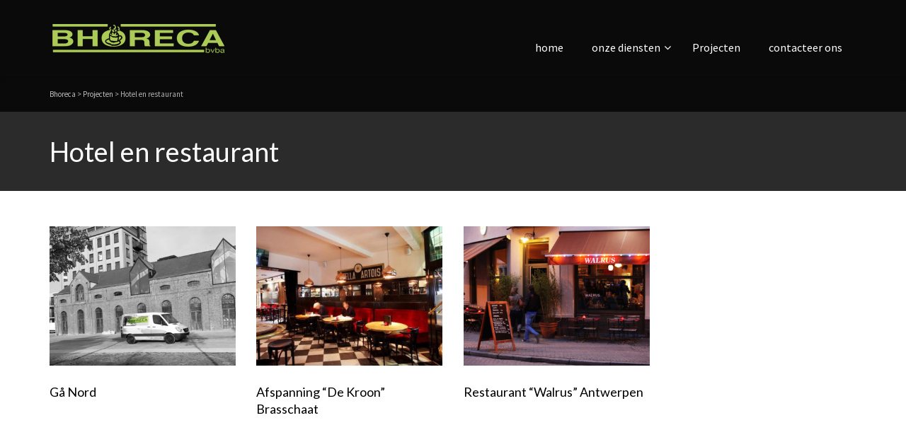

--- FILE ---
content_type: text/html; charset=UTF-8
request_url: https://bhoreca.be/portfolio-category/hotel-restaurant/
body_size: 22763
content:
<!DOCTYPE html>

<!--// OPEN HTML //-->
<html lang="nl-NL">

<!--// OPEN HEAD //-->
<head>
    
    
            <!--// SITE TITLE //-->
            <title>Hotel en restaurant | Portfolio Categories | Bhoreca</title>

            <!--// SITE META //-->
            <meta charset="UTF-8"/>
                        	                <meta name="viewport" content="width=device-width, initial-scale=1.0"/>
                                    
            <!--// PINGBACK & FAVICON //-->
            <link rel="pingback" href="https://bhoreca.be/xmlrpc.php"/>
            
                                                
            <script>function spbImageResizer_writeCookie(){the_cookie=document.cookie,the_cookie&&window.devicePixelRatio>=2&&(the_cookie="spb_image_resizer_pixel_ratio="+window.devicePixelRatio+";"+the_cookie,document.cookie=the_cookie)}spbImageResizer_writeCookie();</script>
            <script>
                writeCookie();
                function writeCookie() {
                    the_cookie = document.cookie;
                    if ( the_cookie ) {
                        if ( window.devicePixelRatio >= 2 ) {
                            the_cookie = "pixel_ratio=" + window.devicePixelRatio + ";" + the_cookie;
                            document.cookie = the_cookie;
                            //location = '';
                        }
                    }
                }
            </script>
        <meta name='robots' content='max-image-preview:large' />
	<style>img:is([sizes="auto" i], [sizes^="auto," i]) { contain-intrinsic-size: 3000px 1500px }</style>
	<link rel='dns-prefetch' href='//maps.google.com' />
<link rel='dns-prefetch' href='//fonts.googleapis.com' />
<link rel="alternate" type="application/rss+xml" title="Bhoreca &raquo; feed" href="https://bhoreca.be/feed/" />
<link rel="alternate" type="application/rss+xml" title="Bhoreca &raquo; reacties feed" href="https://bhoreca.be/comments/feed/" />
<link rel="alternate" type="application/rss+xml" title="Bhoreca &raquo; Hotel en restaurant Portfolio Categories feed" href="https://bhoreca.be/portfolio-category/hotel-restaurant/feed/" />
<script type="text/javascript">
/* <![CDATA[ */
window._wpemojiSettings = {"baseUrl":"https:\/\/s.w.org\/images\/core\/emoji\/16.0.1\/72x72\/","ext":".png","svgUrl":"https:\/\/s.w.org\/images\/core\/emoji\/16.0.1\/svg\/","svgExt":".svg","source":{"concatemoji":"https:\/\/bhoreca.be\/wp-includes\/js\/wp-emoji-release.min.js?ver=6.8.3"}};
/*! This file is auto-generated */
!function(s,n){var o,i,e;function c(e){try{var t={supportTests:e,timestamp:(new Date).valueOf()};sessionStorage.setItem(o,JSON.stringify(t))}catch(e){}}function p(e,t,n){e.clearRect(0,0,e.canvas.width,e.canvas.height),e.fillText(t,0,0);var t=new Uint32Array(e.getImageData(0,0,e.canvas.width,e.canvas.height).data),a=(e.clearRect(0,0,e.canvas.width,e.canvas.height),e.fillText(n,0,0),new Uint32Array(e.getImageData(0,0,e.canvas.width,e.canvas.height).data));return t.every(function(e,t){return e===a[t]})}function u(e,t){e.clearRect(0,0,e.canvas.width,e.canvas.height),e.fillText(t,0,0);for(var n=e.getImageData(16,16,1,1),a=0;a<n.data.length;a++)if(0!==n.data[a])return!1;return!0}function f(e,t,n,a){switch(t){case"flag":return n(e,"\ud83c\udff3\ufe0f\u200d\u26a7\ufe0f","\ud83c\udff3\ufe0f\u200b\u26a7\ufe0f")?!1:!n(e,"\ud83c\udde8\ud83c\uddf6","\ud83c\udde8\u200b\ud83c\uddf6")&&!n(e,"\ud83c\udff4\udb40\udc67\udb40\udc62\udb40\udc65\udb40\udc6e\udb40\udc67\udb40\udc7f","\ud83c\udff4\u200b\udb40\udc67\u200b\udb40\udc62\u200b\udb40\udc65\u200b\udb40\udc6e\u200b\udb40\udc67\u200b\udb40\udc7f");case"emoji":return!a(e,"\ud83e\udedf")}return!1}function g(e,t,n,a){var r="undefined"!=typeof WorkerGlobalScope&&self instanceof WorkerGlobalScope?new OffscreenCanvas(300,150):s.createElement("canvas"),o=r.getContext("2d",{willReadFrequently:!0}),i=(o.textBaseline="top",o.font="600 32px Arial",{});return e.forEach(function(e){i[e]=t(o,e,n,a)}),i}function t(e){var t=s.createElement("script");t.src=e,t.defer=!0,s.head.appendChild(t)}"undefined"!=typeof Promise&&(o="wpEmojiSettingsSupports",i=["flag","emoji"],n.supports={everything:!0,everythingExceptFlag:!0},e=new Promise(function(e){s.addEventListener("DOMContentLoaded",e,{once:!0})}),new Promise(function(t){var n=function(){try{var e=JSON.parse(sessionStorage.getItem(o));if("object"==typeof e&&"number"==typeof e.timestamp&&(new Date).valueOf()<e.timestamp+604800&&"object"==typeof e.supportTests)return e.supportTests}catch(e){}return null}();if(!n){if("undefined"!=typeof Worker&&"undefined"!=typeof OffscreenCanvas&&"undefined"!=typeof URL&&URL.createObjectURL&&"undefined"!=typeof Blob)try{var e="postMessage("+g.toString()+"("+[JSON.stringify(i),f.toString(),p.toString(),u.toString()].join(",")+"));",a=new Blob([e],{type:"text/javascript"}),r=new Worker(URL.createObjectURL(a),{name:"wpTestEmojiSupports"});return void(r.onmessage=function(e){c(n=e.data),r.terminate(),t(n)})}catch(e){}c(n=g(i,f,p,u))}t(n)}).then(function(e){for(var t in e)n.supports[t]=e[t],n.supports.everything=n.supports.everything&&n.supports[t],"flag"!==t&&(n.supports.everythingExceptFlag=n.supports.everythingExceptFlag&&n.supports[t]);n.supports.everythingExceptFlag=n.supports.everythingExceptFlag&&!n.supports.flag,n.DOMReady=!1,n.readyCallback=function(){n.DOMReady=!0}}).then(function(){return e}).then(function(){var e;n.supports.everything||(n.readyCallback(),(e=n.source||{}).concatemoji?t(e.concatemoji):e.wpemoji&&e.twemoji&&(t(e.twemoji),t(e.wpemoji)))}))}((window,document),window._wpemojiSettings);
/* ]]> */
</script>

<style id='wp-emoji-styles-inline-css' type='text/css'>

	img.wp-smiley, img.emoji {
		display: inline !important;
		border: none !important;
		box-shadow: none !important;
		height: 1em !important;
		width: 1em !important;
		margin: 0 0.07em !important;
		vertical-align: -0.1em !important;
		background: none !important;
		padding: 0 !important;
	}
</style>
<link rel='stylesheet' id='wp-block-library-css' href='https://bhoreca.be/wp-includes/css/dist/block-library/style.min.css?ver=6.8.3' type='text/css' media='all' />
<style id='classic-theme-styles-inline-css' type='text/css'>
/*! This file is auto-generated */
.wp-block-button__link{color:#fff;background-color:#32373c;border-radius:9999px;box-shadow:none;text-decoration:none;padding:calc(.667em + 2px) calc(1.333em + 2px);font-size:1.125em}.wp-block-file__button{background:#32373c;color:#fff;text-decoration:none}
</style>
<style id='global-styles-inline-css' type='text/css'>
:root{--wp--preset--aspect-ratio--square: 1;--wp--preset--aspect-ratio--4-3: 4/3;--wp--preset--aspect-ratio--3-4: 3/4;--wp--preset--aspect-ratio--3-2: 3/2;--wp--preset--aspect-ratio--2-3: 2/3;--wp--preset--aspect-ratio--16-9: 16/9;--wp--preset--aspect-ratio--9-16: 9/16;--wp--preset--color--black: #000000;--wp--preset--color--cyan-bluish-gray: #abb8c3;--wp--preset--color--white: #ffffff;--wp--preset--color--pale-pink: #f78da7;--wp--preset--color--vivid-red: #cf2e2e;--wp--preset--color--luminous-vivid-orange: #ff6900;--wp--preset--color--luminous-vivid-amber: #fcb900;--wp--preset--color--light-green-cyan: #7bdcb5;--wp--preset--color--vivid-green-cyan: #00d084;--wp--preset--color--pale-cyan-blue: #8ed1fc;--wp--preset--color--vivid-cyan-blue: #0693e3;--wp--preset--color--vivid-purple: #9b51e0;--wp--preset--gradient--vivid-cyan-blue-to-vivid-purple: linear-gradient(135deg,rgba(6,147,227,1) 0%,rgb(155,81,224) 100%);--wp--preset--gradient--light-green-cyan-to-vivid-green-cyan: linear-gradient(135deg,rgb(122,220,180) 0%,rgb(0,208,130) 100%);--wp--preset--gradient--luminous-vivid-amber-to-luminous-vivid-orange: linear-gradient(135deg,rgba(252,185,0,1) 0%,rgba(255,105,0,1) 100%);--wp--preset--gradient--luminous-vivid-orange-to-vivid-red: linear-gradient(135deg,rgba(255,105,0,1) 0%,rgb(207,46,46) 100%);--wp--preset--gradient--very-light-gray-to-cyan-bluish-gray: linear-gradient(135deg,rgb(238,238,238) 0%,rgb(169,184,195) 100%);--wp--preset--gradient--cool-to-warm-spectrum: linear-gradient(135deg,rgb(74,234,220) 0%,rgb(151,120,209) 20%,rgb(207,42,186) 40%,rgb(238,44,130) 60%,rgb(251,105,98) 80%,rgb(254,248,76) 100%);--wp--preset--gradient--blush-light-purple: linear-gradient(135deg,rgb(255,206,236) 0%,rgb(152,150,240) 100%);--wp--preset--gradient--blush-bordeaux: linear-gradient(135deg,rgb(254,205,165) 0%,rgb(254,45,45) 50%,rgb(107,0,62) 100%);--wp--preset--gradient--luminous-dusk: linear-gradient(135deg,rgb(255,203,112) 0%,rgb(199,81,192) 50%,rgb(65,88,208) 100%);--wp--preset--gradient--pale-ocean: linear-gradient(135deg,rgb(255,245,203) 0%,rgb(182,227,212) 50%,rgb(51,167,181) 100%);--wp--preset--gradient--electric-grass: linear-gradient(135deg,rgb(202,248,128) 0%,rgb(113,206,126) 100%);--wp--preset--gradient--midnight: linear-gradient(135deg,rgb(2,3,129) 0%,rgb(40,116,252) 100%);--wp--preset--font-size--small: 13px;--wp--preset--font-size--medium: 20px;--wp--preset--font-size--large: 36px;--wp--preset--font-size--x-large: 42px;--wp--preset--spacing--20: 0.44rem;--wp--preset--spacing--30: 0.67rem;--wp--preset--spacing--40: 1rem;--wp--preset--spacing--50: 1.5rem;--wp--preset--spacing--60: 2.25rem;--wp--preset--spacing--70: 3.38rem;--wp--preset--spacing--80: 5.06rem;--wp--preset--shadow--natural: 6px 6px 9px rgba(0, 0, 0, 0.2);--wp--preset--shadow--deep: 12px 12px 50px rgba(0, 0, 0, 0.4);--wp--preset--shadow--sharp: 6px 6px 0px rgba(0, 0, 0, 0.2);--wp--preset--shadow--outlined: 6px 6px 0px -3px rgba(255, 255, 255, 1), 6px 6px rgba(0, 0, 0, 1);--wp--preset--shadow--crisp: 6px 6px 0px rgba(0, 0, 0, 1);}:where(.is-layout-flex){gap: 0.5em;}:where(.is-layout-grid){gap: 0.5em;}body .is-layout-flex{display: flex;}.is-layout-flex{flex-wrap: wrap;align-items: center;}.is-layout-flex > :is(*, div){margin: 0;}body .is-layout-grid{display: grid;}.is-layout-grid > :is(*, div){margin: 0;}:where(.wp-block-columns.is-layout-flex){gap: 2em;}:where(.wp-block-columns.is-layout-grid){gap: 2em;}:where(.wp-block-post-template.is-layout-flex){gap: 1.25em;}:where(.wp-block-post-template.is-layout-grid){gap: 1.25em;}.has-black-color{color: var(--wp--preset--color--black) !important;}.has-cyan-bluish-gray-color{color: var(--wp--preset--color--cyan-bluish-gray) !important;}.has-white-color{color: var(--wp--preset--color--white) !important;}.has-pale-pink-color{color: var(--wp--preset--color--pale-pink) !important;}.has-vivid-red-color{color: var(--wp--preset--color--vivid-red) !important;}.has-luminous-vivid-orange-color{color: var(--wp--preset--color--luminous-vivid-orange) !important;}.has-luminous-vivid-amber-color{color: var(--wp--preset--color--luminous-vivid-amber) !important;}.has-light-green-cyan-color{color: var(--wp--preset--color--light-green-cyan) !important;}.has-vivid-green-cyan-color{color: var(--wp--preset--color--vivid-green-cyan) !important;}.has-pale-cyan-blue-color{color: var(--wp--preset--color--pale-cyan-blue) !important;}.has-vivid-cyan-blue-color{color: var(--wp--preset--color--vivid-cyan-blue) !important;}.has-vivid-purple-color{color: var(--wp--preset--color--vivid-purple) !important;}.has-black-background-color{background-color: var(--wp--preset--color--black) !important;}.has-cyan-bluish-gray-background-color{background-color: var(--wp--preset--color--cyan-bluish-gray) !important;}.has-white-background-color{background-color: var(--wp--preset--color--white) !important;}.has-pale-pink-background-color{background-color: var(--wp--preset--color--pale-pink) !important;}.has-vivid-red-background-color{background-color: var(--wp--preset--color--vivid-red) !important;}.has-luminous-vivid-orange-background-color{background-color: var(--wp--preset--color--luminous-vivid-orange) !important;}.has-luminous-vivid-amber-background-color{background-color: var(--wp--preset--color--luminous-vivid-amber) !important;}.has-light-green-cyan-background-color{background-color: var(--wp--preset--color--light-green-cyan) !important;}.has-vivid-green-cyan-background-color{background-color: var(--wp--preset--color--vivid-green-cyan) !important;}.has-pale-cyan-blue-background-color{background-color: var(--wp--preset--color--pale-cyan-blue) !important;}.has-vivid-cyan-blue-background-color{background-color: var(--wp--preset--color--vivid-cyan-blue) !important;}.has-vivid-purple-background-color{background-color: var(--wp--preset--color--vivid-purple) !important;}.has-black-border-color{border-color: var(--wp--preset--color--black) !important;}.has-cyan-bluish-gray-border-color{border-color: var(--wp--preset--color--cyan-bluish-gray) !important;}.has-white-border-color{border-color: var(--wp--preset--color--white) !important;}.has-pale-pink-border-color{border-color: var(--wp--preset--color--pale-pink) !important;}.has-vivid-red-border-color{border-color: var(--wp--preset--color--vivid-red) !important;}.has-luminous-vivid-orange-border-color{border-color: var(--wp--preset--color--luminous-vivid-orange) !important;}.has-luminous-vivid-amber-border-color{border-color: var(--wp--preset--color--luminous-vivid-amber) !important;}.has-light-green-cyan-border-color{border-color: var(--wp--preset--color--light-green-cyan) !important;}.has-vivid-green-cyan-border-color{border-color: var(--wp--preset--color--vivid-green-cyan) !important;}.has-pale-cyan-blue-border-color{border-color: var(--wp--preset--color--pale-cyan-blue) !important;}.has-vivid-cyan-blue-border-color{border-color: var(--wp--preset--color--vivid-cyan-blue) !important;}.has-vivid-purple-border-color{border-color: var(--wp--preset--color--vivid-purple) !important;}.has-vivid-cyan-blue-to-vivid-purple-gradient-background{background: var(--wp--preset--gradient--vivid-cyan-blue-to-vivid-purple) !important;}.has-light-green-cyan-to-vivid-green-cyan-gradient-background{background: var(--wp--preset--gradient--light-green-cyan-to-vivid-green-cyan) !important;}.has-luminous-vivid-amber-to-luminous-vivid-orange-gradient-background{background: var(--wp--preset--gradient--luminous-vivid-amber-to-luminous-vivid-orange) !important;}.has-luminous-vivid-orange-to-vivid-red-gradient-background{background: var(--wp--preset--gradient--luminous-vivid-orange-to-vivid-red) !important;}.has-very-light-gray-to-cyan-bluish-gray-gradient-background{background: var(--wp--preset--gradient--very-light-gray-to-cyan-bluish-gray) !important;}.has-cool-to-warm-spectrum-gradient-background{background: var(--wp--preset--gradient--cool-to-warm-spectrum) !important;}.has-blush-light-purple-gradient-background{background: var(--wp--preset--gradient--blush-light-purple) !important;}.has-blush-bordeaux-gradient-background{background: var(--wp--preset--gradient--blush-bordeaux) !important;}.has-luminous-dusk-gradient-background{background: var(--wp--preset--gradient--luminous-dusk) !important;}.has-pale-ocean-gradient-background{background: var(--wp--preset--gradient--pale-ocean) !important;}.has-electric-grass-gradient-background{background: var(--wp--preset--gradient--electric-grass) !important;}.has-midnight-gradient-background{background: var(--wp--preset--gradient--midnight) !important;}.has-small-font-size{font-size: var(--wp--preset--font-size--small) !important;}.has-medium-font-size{font-size: var(--wp--preset--font-size--medium) !important;}.has-large-font-size{font-size: var(--wp--preset--font-size--large) !important;}.has-x-large-font-size{font-size: var(--wp--preset--font-size--x-large) !important;}
:where(.wp-block-post-template.is-layout-flex){gap: 1.25em;}:where(.wp-block-post-template.is-layout-grid){gap: 1.25em;}
:where(.wp-block-columns.is-layout-flex){gap: 2em;}:where(.wp-block-columns.is-layout-grid){gap: 2em;}
:root :where(.wp-block-pullquote){font-size: 1.5em;line-height: 1.6;}
</style>
<link rel='stylesheet' id='spb-frontend-css' href='https://bhoreca.be/wp-content/plugins/swift-framework/includes/page-builder/frontend-assets/css/spb-styles.css' type='text/css' media='all' />
<link rel='stylesheet' id='swift-slider-min-css' href='https://bhoreca.be/wp-content/plugins/swift-framework/includes/swift-slider/assets/css/swift-slider.min.css' type='text/css' media='all' />
<link rel='stylesheet' id='ubermenu-css' href='https://bhoreca.be/wp-content/plugins/ubermenu/pro/assets/css/ubermenu.min.css?ver=3.1.1' type='text/css' media='all' />
<link rel='stylesheet' id='ubermenu-black-white-2-css' href='https://bhoreca.be/wp-content/plugins/ubermenu/assets/css/skins/blackwhite2.css?ver=6.8.3' type='text/css' media='all' />
<link rel='stylesheet' id='ubermenu-font-awesome-css' href='https://bhoreca.be/wp-content/plugins/ubermenu/assets/css/fontawesome/css/font-awesome.min.css?ver=4.1' type='text/css' media='all' />
<link rel='stylesheet' id='bootstrap-css' href='https://bhoreca.be/wp-content/themes/cardinal/css/bootstrap.min.css' type='text/css' media='all' />
<link rel='stylesheet' id='font-awesome-v5-css' href='https://bhoreca.be/wp-content/themes/cardinal/css/font-awesome.min.css?ver=5.10.1' type='text/css' media='all' />
<link rel='stylesheet' id='font-awesome-v4shims-css' href='https://bhoreca.be/wp-content/themes/cardinal/css/v4-shims.min.css' type='text/css' media='all' />
<link rel='stylesheet' id='ssgizmo-css' href='https://bhoreca.be/wp-content/themes/cardinal/css/ss-gizmo.css' type='text/css' media='all' />
<link rel='stylesheet' id='sf-main-css' href='https://bhoreca.be/wp-content/themes/cardinal-child/style.css' type='text/css' media='all' />
<link rel='stylesheet' id='sf-responsive-css' href='https://bhoreca.be/wp-content/themes/cardinal/css/responsive.css' type='text/css' media='screen' />
<link rel='stylesheet' id='redux-google-fonts-sf_cardinal_options-css' href='https://fonts.googleapis.com/css?family=Lato%3A100%2C300%2C400%2C700%2C900%2C100italic%2C300italic%2C400italic%2C700italic%2C900italic%7CSource+Sans+Pro%3A200%2C300%2C400%2C600%2C700%2C900%2C200italic%2C300italic%2C400italic%2C600italic%2C700italic%2C900italic&#038;ver=1678823261' type='text/css' media='all' />
<script type="text/javascript" src="https://bhoreca.be/wp-includes/js/jquery/jquery.min.js?ver=3.7.1" id="jquery-core-js"></script>
<script type="text/javascript" src="https://bhoreca.be/wp-includes/js/jquery/jquery-migrate.min.js?ver=3.4.1" id="jquery-migrate-js"></script>
<script type="text/javascript" src="https://bhoreca.be/wp-content/plugins/swift-framework/public/js/lib/jquery.viewports.min.js" id="jquery-viewports-js"></script>
<script type="text/javascript" src="https://bhoreca.be/wp-content/plugins/swift-framework/public/js/lib/jquery.smartresize.min.js" id="jquery-smartresize-js"></script>
<link rel="https://api.w.org/" href="https://bhoreca.be/wp-json/" /><link rel="EditURI" type="application/rsd+xml" title="RSD" href="https://bhoreca.be/xmlrpc.php?rsd" />
<meta name="generator" content="WordPress 6.8.3" />
			<script type="text/javascript">
			var ajaxurl = 'https://bhoreca.be/wp-admin/admin-ajax.php';
			</script>
			<style id="ubermenu-custom-generated-css">
/** UberMenu Custom Menu Styles (Customizer) **/
/* main */
.ubermenu-main { margin-top:40px; margin-bottom:25px; background:none; border:none; box-shadow:none; }
.ubermenu-main .ubermenu-row { max-width:1100px; margin-left:auto; margin-right:auto; }
.ubermenu-main .ubermenu-item-level-0 > .ubermenu-target { border:none; box-shadow:none; font-size:16px; text-transform:none; color:#ffffff; }
.ubermenu-main.ubermenu-horizontal .ubermenu-submenu-drop.ubermenu-submenu-align-left_edge_bar, .ubermenu-main.ubermenu-horizontal .ubermenu-submenu-drop.ubermenu-submenu-align-full_width { left:0; }
.ubermenu-main.ubermenu-horizontal .ubermenu-item-level-0.ubermenu-active > .ubermenu-submenu-drop, .ubermenu-main.ubermenu-horizontal:not(.ubermenu-transition-shift) .ubermenu-item-level-0 > .ubermenu-submenu-drop { margin-top:0; }
.ubermenu-main.ubermenu-transition-fade .ubermenu-item .ubermenu-submenu-drop { margin-top:0; }
.ubermenu-main .ubermenu-nav .ubermenu-item.ubermenu-item-level-0 > .ubermenu-target { font-weight:normal; }
.ubermenu.ubermenu-main .ubermenu-item-level-0:hover > .ubermenu-target, .ubermenu-main .ubermenu-item-level-0.ubermenu-active > .ubermenu-target { color:#acca57; }
.ubermenu-main .ubermenu-item-level-0.ubermenu-current-menu-item > .ubermenu-target, .ubermenu-main .ubermenu-item-level-0.ubermenu-current-menu-parent > .ubermenu-target, .ubermenu-main .ubermenu-item-level-0.ubermenu-current-menu-ancestor > .ubermenu-target { color:#acca57; }
.ubermenu-main .ubermenu-submenu.ubermenu-submenu-drop { background-color:#f2f2f2; color:#ffffff; }
.ubermenu-main .ubermenu-item-level-0 > .ubermenu-submenu-drop { box-shadow:0 0 20px rgba(0,0,0, 0.8); }
.ubermenu-main .ubermenu-submenu .ubermenu-item-header > .ubermenu-target { color:#000000; }
.ubermenu-main .ubermenu-nav .ubermenu-submenu .ubermenu-item-header > .ubermenu-target { font-weight:bold; }
.ubermenu-main .ubermenu-item-normal > .ubermenu-target { color:#5b5b5b; }
.ubermenu.ubermenu-main .ubermenu-item-normal > .ubermenu-target:hover { color:#000000; }
.ubermenu-main .ubermenu-item-normal.ubermenu-current-menu-item > .ubermenu-target { color:#000000; }
.ubermenu-main .ubermenu-item-level-0.ubermenu-has-submenu-drop > .ubermenu-target:after { color:#ffffff; }
.ubermenu-main .ubermenu-submenu .ubermenu-divider > hr { border-top-color:#000000; }


/** UberMenu Custom Menu Item Styles (Menu Item Settings) **/
/* 339 */   .ubermenu .ubermenu-item.ubermenu-item-339.ubermenu-active > .ubermenu-target, .ubermenu .ubermenu-item.ubermenu-item-339 > .ubermenu-target:hover, .ubermenu .ubermenu-submenu .ubermenu-item.ubermenu-item-339.ubermenu-active > .ubermenu-target, .ubermenu .ubermenu-submenu .ubermenu-item.ubermenu-item-339 > .ubermenu-target:hover { background:#ffffff; }
            .ubermenu .ubermenu-item.ubermenu-item-339.ubermenu-active > .ubermenu-target, .ubermenu .ubermenu-item.ubermenu-item-339:hover > .ubermenu-target, .ubermenu .ubermenu-submenu .ubermenu-item.ubermenu-item-339.ubermenu-active > .ubermenu-target, .ubermenu .ubermenu-submenu .ubermenu-item.ubermenu-item-339:hover > .ubermenu-target { color:#000000; }
            .ubermenu .ubermenu-submenu.ubermenu-submenu-id-339 { background-color:#ffffff; }
/* 341 */   .ubermenu .ubermenu-item.ubermenu-item-341.ubermenu-active > .ubermenu-target, .ubermenu .ubermenu-item.ubermenu-item-341 > .ubermenu-target:hover, .ubermenu .ubermenu-submenu .ubermenu-item.ubermenu-item-341.ubermenu-active > .ubermenu-target, .ubermenu .ubermenu-submenu .ubermenu-item.ubermenu-item-341 > .ubermenu-target:hover { background:#ffffff; }
            .ubermenu .ubermenu-item.ubermenu-item-341.ubermenu-active > .ubermenu-target, .ubermenu .ubermenu-item.ubermenu-item-341:hover > .ubermenu-target, .ubermenu .ubermenu-submenu .ubermenu-item.ubermenu-item-341.ubermenu-active > .ubermenu-target, .ubermenu .ubermenu-submenu .ubermenu-item.ubermenu-item-341:hover > .ubermenu-target { color:#000000; }
            .ubermenu .ubermenu-submenu.ubermenu-submenu-id-341 { background-color:#ffffff; }
/* 45 */    .ubermenu .ubermenu-item.ubermenu-item-45.ubermenu-active > .ubermenu-target, .ubermenu .ubermenu-item.ubermenu-item-45 > .ubermenu-target:hover, .ubermenu .ubermenu-submenu .ubermenu-item.ubermenu-item-45.ubermenu-active > .ubermenu-target, .ubermenu .ubermenu-submenu .ubermenu-item.ubermenu-item-45 > .ubermenu-target:hover { background:#ffffff; }
            .ubermenu .ubermenu-item.ubermenu-item-45.ubermenu-active > .ubermenu-target, .ubermenu .ubermenu-item.ubermenu-item-45:hover > .ubermenu-target, .ubermenu .ubermenu-submenu .ubermenu-item.ubermenu-item-45.ubermenu-active > .ubermenu-target, .ubermenu .ubermenu-submenu .ubermenu-item.ubermenu-item-45:hover > .ubermenu-target { color:#000000; }
            .ubermenu .ubermenu-submenu.ubermenu-submenu-id-45 { background-color:#ffffff; }
/* 343 */   .ubermenu .ubermenu-item.ubermenu-item-343.ubermenu-active > .ubermenu-target, .ubermenu .ubermenu-item.ubermenu-item-343 > .ubermenu-target:hover, .ubermenu .ubermenu-submenu .ubermenu-item.ubermenu-item-343.ubermenu-active > .ubermenu-target, .ubermenu .ubermenu-submenu .ubermenu-item.ubermenu-item-343 > .ubermenu-target:hover { background:#ffffff; }
            .ubermenu .ubermenu-item.ubermenu-item-343.ubermenu-active > .ubermenu-target, .ubermenu .ubermenu-item.ubermenu-item-343:hover > .ubermenu-target, .ubermenu .ubermenu-submenu .ubermenu-item.ubermenu-item-343.ubermenu-active > .ubermenu-target, .ubermenu .ubermenu-submenu .ubermenu-item.ubermenu-item-343:hover > .ubermenu-target { color:#000000; }
            .ubermenu .ubermenu-submenu.ubermenu-submenu-id-343 { background-color:#ffffff; }
/* 151 */   .ubermenu .ubermenu-submenu.ubermenu-submenu-id-151 { background-image:url(//bhorecabe.webhosting.be/wp-content/uploads/2016/07/achtergrond-menu3.png); background-repeat:no-repeat; background-position:bottom right; background-size:auto; }

/* Status: Loaded from Transient */

</style><!--[if lt IE 9]><script data-cfasync="false" src="https://bhoreca.be/wp-content/themes/cardinal/js/respond.js"></script><script data-cfasync="false" src="https://bhoreca.be/wp-content/themes/cardinal/js/html5shiv.js"></script><script data-cfasync="false" src="https://bhoreca.be/wp-content/themes/cardinal/js/excanvas.compiled.js"></script><![endif]--><style type="text/css">
::selection, ::-moz-selection {background-color: #acca57; color: #fff;}.accent-bg, .funded-bar .bar {background-color:#acca57;}.accent {color:#acca57;}.recent-post figure, span.highlighted, span.dropcap4, .loved-item:hover .loved-count, .flickr-widget li, .portfolio-grid li, .wpcf7 input.wpcf7-submit[type="submit"], .woocommerce-page nav.woocommerce-pagination ul li span.current, .woocommerce nav.woocommerce-pagination ul li span.current, figcaption .product-added, .woocommerce .wc-new-badge, .yith-wcwl-wishlistexistsbrowse a, .yith-wcwl-wishlistaddedbrowse a, .woocommerce .widget_layered_nav ul li.chosen > *, .woocommerce .widget_layered_nav_filters ul li a, .sticky-post-icon, .fw-video-close:hover {background-color: #acca57!important; color: #ffffff;}a:hover, #sidebar a:hover, .pagination-wrap a:hover, .carousel-nav a:hover, .portfolio-pagination div:hover > i, #footer a:hover, .beam-me-up a:hover span, .portfolio-item .portfolio-item-permalink, .read-more-link, .blog-item .read-more, .blog-item-details a:hover, .author-link, #reply-title small a, span.dropcap2, .spb_divider.go_to_top a, .love-it-wrapper .loved, .comments-likes .loved span.love-count, .item-link:hover, #header-translation p a, #breadcrumbs a:hover, .ui-widget-content a:hover, .yith-wcwl-add-button a:hover, #product-img-slider li a.zoom:hover, .woocommerce .star-rating span, .article-body-wrap .share-links a:hover, ul.member-contact li a:hover, .price ins, .bag-product a.remove:hover, .bag-product-title a:hover, #back-to-top:hover,  ul.member-contact li a:hover, .fw-video-link-image:hover i, .ajax-search-results .all-results:hover, .search-result h5 a:hover .ui-state-default a:hover, .fw-video-link-icon:hover {color: #acca57;}.carousel-wrap > a:hover, #mobile-menu ul li:hover > a {color: #acca57!important;}.read-more i:before, .read-more em:before {color: #acca57;}input[type="text"]:focus, input[type="email"]:focus, textarea:focus, .bypostauthor .comment-wrap .comment-avatar,.search-form input:focus, .wpcf7 input:focus, .wpcf7 textarea:focus, .ginput_container input:focus, .ginput_container textarea:focus, .mymail-form input:focus, .mymail-form textarea:focus, input[type="tel"]:focus, input[type="number"]:focus {border-color: #acca57!important;}nav .menu ul li:first-child:after,.navigation a:hover > .nav-text, .returning-customer a:hover {border-bottom-color: #acca57;}nav .menu ul ul li:first-child:after {border-right-color: #acca57;}.spb_impact_text .spb_call_text {border-left-color: #acca57;}.spb_impact_text .spb_button span {color: #fff;}.woocommerce .free-badge {background-color: #222222; color: #ffffff;}a[rel="tooltip"], ul.member-contact li a, a.text-link, .tags-wrap .tags a, .logged-in-as a, .comment-meta-actions .edit-link, .comment-meta-actions .comment-reply, .read-more {border-color: #444444;}.super-search-go {border-color: #acca57!important;}.super-search-go:hover {background: #acca57!important;border-color: #acca57!important;}.owl-pagination .owl-page span {background-color: #777777;}.owl-pagination .owl-page::after {background-color: #acca57;}.owl-pagination .owl-page:hover span, .owl-pagination .owl-page.active a {background-color: #222222;}body.header-below-slider .home-slider-wrap #slider-continue:hover {border-color: #acca57;}body.header-below-slider .home-slider-wrap #slider-continue:hover i {color: #acca57;}#one-page-nav li a:hover > i {background: #acca57;}#one-page-nav li.selected a:hover > i {border-color: #acca57;}#one-page-nav li .hover-caption {background: #acca57; color: #ffffff;}#one-page-nav li .hover-caption:after {border-left-color: #acca57;}.loading-bar-transition .pace .pace-progress {background-color: #acca57;}body, .layout-fullwidth #container {background-color: #222222;}#main-container, .tm-toggle-button-wrap a {background-color: #ffffff;}a, .ui-widget-content a, #respond .form-submit input[type="submit"] {color: #444444;}a:hover, a:focus {color: #999999;}.pagination-wrap li a:hover, ul.bar-styling li:not(.selected) > a:hover, ul.bar-styling li > .comments-likes:hover, ul.page-numbers li > a:hover, ul.page-numbers li > span.current {color: #ffffff!important;background: #acca57;border-color: #acca57;}ul.bar-styling li > .comments-likes:hover * {color: #ffffff!important;}.pagination-wrap li a, .pagination-wrap li span, .pagination-wrap li span.expand, ul.bar-styling li > a, ul.bar-styling li > div, ul.page-numbers li > a, ul.page-numbers li > span, .curved-bar-styling, ul.bar-styling li > form input, .spb_directory_filter_below {border-color: #777777;}ul.bar-styling li > a, ul.bar-styling li > span, ul.bar-styling li > div, ul.bar-styling li > form input {background-color: #ffffff;}input[type="text"], input[type="email"], input[type="password"], textarea, select, .wpcf7 input[type="text"], .wpcf7 input[type="email"], .wpcf7 textarea, .wpcf7 select, .ginput_container input[type="text"], .ginput_container input[type="email"], .ginput_container textarea, .ginput_container select, .mymail-form input[type="text"], .mymail-form input[type="email"], .mymail-form textarea, .mymail-form select, input[type="date"], input[type="tel"], input.input-text, input[type="number"] {border-color: #777777;background-color: #f7f7f7;color:#222222;}input[type="submit"], button[type="submit"], input[type="file"], select {border-color: #777777;}input[type="submit"]:hover, button[type="submit"]:hover, .wpcf7 input.wpcf7-submit[type="submit"]:hover, .gform_wrapper input[type="submit"]:hover, .mymail-form input[type="submit"]:hover {background: #222222!important;border-color: #ffffff!important; color: #ffffff!important;}textarea:focus, input:focus {border-color: #999!important;}.modal-header {background: #f7f7f7;}.recent-post .post-details, .portfolio-item h5.portfolio-subtitle, .search-item-content time, .search-item-content span, .portfolio-details-wrap .date {color: #0f0f0f;}ul.bar-styling li.facebook > a:hover {color: #fff!important;background: #3b5998;border-color: #3b5998;}ul.bar-styling li.twitter > a:hover {color: #fff!important;background: #4099FF;border-color: #4099FF;}ul.bar-styling li.google-plus > a:hover {color: #fff!important;background: #d34836;border-color: #d34836;}ul.bar-styling li.pinterest > a:hover {color: #fff!important;background: #cb2027;border-color: #cb2027;}#top-bar {background: #0a0a0a;}#top-bar .tb-text {color: #ffffff;}#top-bar .tb-text > a, #top-bar nav .menu > li > a {color: #9fc956;}#top-bar .menu li {border-left-color: #0a0a0a; border-right-color: #0a0a0a;}#top-bar .menu > li > a, #top-bar .menu > li.parent:after {color: #9fc956;}#top-bar .menu > li > a:hover, #top-bar a:hover {color: #dd9933;}.header-wrap, .header-standard-overlay #header, .vertical-header .header-wrap #header-section, #header-section .is-sticky #header.sticky-header {background-color:#0a0a0a;}.header-left, .header-right, .vertical-menu-bottom .copyright {color: #222;}.header-left a, .header-right a, .vertical-menu-bottom .copyright a, #header .header-left ul.menu > li > a.header-search-link-alt, #header .header-right ul.menu > li > a.header-search-link-alt {color: #222;}.header-left a:hover, .header-right a:hover, .vertical-menu-bottom .copyright a:hover {color: #fe504f;}#header .header-left ul.menu > li:hover > a.header-search-link-alt, #header .header-right ul.menu > li:hover > a.header-search-link-alt {color: #fe504f!important;}#header-search a:hover, .super-search-close:hover {color: #acca57;}.sf-super-search {background-color: #222222;}.sf-super-search .search-options .ss-dropdown > span, .sf-super-search .search-options input {color: #acca57; border-bottom-color: #acca57;}.sf-super-search .search-options .ss-dropdown ul li .fa-check {color: #acca57;}.sf-super-search-go:hover, .sf-super-search-close:hover { background-color: #acca57; border-color: #acca57; color: #ffffff;}#header-languages .current-language {background: #f7f7f7; color: #000000;}#header-section #main-nav {border-top-color: #f0f0f0;}.ajax-search-wrap {background-color:#fff}.ajax-search-wrap, .ajax-search-results, .search-result-pt .search-result, .vertical-header .ajax-search-results {border-color: #f0f0f0;}.page-content {border-bottom-color: #777777;}.ajax-search-wrap input[type="text"], .search-result-pt h6, .no-search-results h6, .search-result h5 a, .no-search-results p {color: #ffffff;}.search-item-content time {color: #f0f0f0;}.header-wrap, .vertical-header .header-wrap, #header-section .is-sticky .sticky-header, #header-section.header-5 #header {-moz-box-shadow: 0 3px 5px rgba(0,0,0,.1);-webkit-box-shadow: 0 3px 5px rgba(0,0,0,.1);box-shadow: 0 3px 5px rgba(0,0,0,.1);}#mobile-top-text, #mobile-header {background-color: #0a0a0a;border-bottom-color:#000000;}#mobile-top-text, #mobile-logo h1 {color: #222;}#mobile-top-text a, #mobile-header a {color: #222;}#mobile-header a.mobile-menu-link span.menu-bars, #mobile-header a.mobile-menu-link span.menu-bars:before, #mobile-header a.mobile-menu-link span.menu-bars:after {background-color: #222;}#mobile-menu-wrap, #mobile-cart-wrap {background-color: #222;color: #e4e4e4;}.mobile-search-form input[type="text"] {color: #e4e4e4;border-bottom-color: #444;}#mobile-menu-wrap a, #mobile-cart-wrap a:not(.sf-button) {color: #fff;}#mobile-menu-wrap a:hover, #mobile-cart-wrap a:not(.sf-button):hover {color: #fe504f;}#mobile-cart-wrap .shopping-bag-item > a.cart-contents, #mobile-cart-wrap .bag-product, #mobile-cart-wrap .bag-empty {border-bottom-color: #444;}#mobile-menu ul li, .mobile-cart-menu li, .mobile-cart-menu .bag-header, .mobile-cart-menu .bag-product, .mobile-cart-menu .bag-empty {border-color: #444;}a.mobile-menu-link span, a.mobile-menu-link span:before, a.mobile-menu-link span:after {background: #fff;}a.mobile-menu-link:hover span, a.mobile-menu-link:hover span:before, a.mobile-menu-link:hover span:after {background: #fe504f;}.full-center #main-navigation ul.menu > li > a, .full-center .header-right ul.menu > li > a, .full-center nav.float-alt-menu ul.menu > li > a, .full-center .header-right div.text {height:108px;line-height:108px;}.full-center #header, .full-center .float-menu {height:108px;}.full-center nav li.menu-item.sf-mega-menu > ul.sub-menu, .full-center .ajax-search-wrap {top:108px!important;}.browser-ff #logo a {height:48px;}.browser-ff .full-center #logo a, .full-center #logo {height:108px;}#logo.has-img img {max-height:100px;}#mobile-logo.has-img img {max-height:100px;}#logo.has-img, .header-left, .header-right {height:48px;}#mobile-logo {max-height:48px;max-width:250px;}.full-center #logo.has-img a > img {height: 48px;}#logo.no-img, #logo.no-img a, .header-left, .header-right {line-height:48px;}#logo img.retina {width:250px;}#logo.has-img a > img {padding: 30px 0;}#logo.has-img a {height:108px;}#logo.has-img a > img {padding:0;}.full-center.resized-header #main-navigation ul.menu > li > a, .full-center.resized-header .header-right ul.menu > li > a, .full-center.resized-header nav.float-alt-menu ul.menu > li > a, .full-center.resized-header .header-right div.text {height:78px;line-height:78px;}.full-center.resized-header #logo, .full-center.resized-header #logo.no-img a {height:78px;}.full-center.resized-header #header, .full-center.resized-header .float-menu {height:78px;}.full-center.resized-header nav ul.menu > li.menu-item > ul.sub-menu, .full-center.resized-header nav li.menu-item.sf-mega-menu > ul.sub-menu, .full-center.resized-header nav li.menu-item.sf-mega-menu-alt > ul.sub-menu, .full-center.resized-header .ajax-search-wrap {top:78px!important;}.browser-ff .resized-header #logo a {height:78px;}.resized-header #logo.has-img a {height:78px;}.full-center.resized-header nav.float-alt-menu ul.menu > li > ul.sub-menu {top:78px!important;}#main-nav, .header-wrap[class*="page-header-naked"] #header-section .is-sticky #main-nav, #header-section .is-sticky .sticky-header, #header-section.header-5 #header, .header-wrap[class*="page-header-naked"] #header .is-sticky .sticky-header, .header-wrap[class*="page-header-naked"] #header-section.header-5 #header .is-sticky .sticky-header {background-color: #fff;}#main-nav {border-color: #f0f0f0;border-top-style: solid;}nav#main-navigation .menu > li > a span.nav-line {background-color: #07c1b6;}.show-menu {background-color: #222222;color: #ffffff;}nav .menu > li:before {background: #07c1b6;}nav .menu .sub-menu .parent > a:after {border-left-color: #07c1b6;}nav .menu ul.sub-menu {background-color: #FFFFFF;}nav .menu ul.sub-menu li {border-top-color: #f0f0f0;border-top-style: solid;}li.menu-item.sf-mega-menu > ul.sub-menu > li {border-top-color: #f0f0f0;border-top-style: solid;}li.menu-item.sf-mega-menu > ul.sub-menu > li {border-right-color: #f0f0f0;border-right-style: solid;}nav .menu > li.menu-item > a, nav.std-menu .menu > li > a {color: #ffffff;}#main-nav ul.menu > li, #main-nav ul.menu > li:first-child, #main-nav ul.menu > li:first-child, .full-center nav#main-navigation ul.menu > li, .full-center nav#main-navigation ul.menu > li:first-child, .full-center #header nav.float-alt-menu ul.menu > li {border-color: #f0f0f0;}nav ul.menu > li.menu-item.sf-menu-item-btn > a > span.menu-item-text {border-color: #ffffff;background-color: #ffffff;color: #fe504f;}nav ul.menu > li.menu-item.sf-menu-item-btn:hover > a > span.menu-item-text {border-color: #acca57; background-color: #acca57; color: #ffffff;}#main-nav ul.menu > li, .full-center nav#main-navigation ul.menu > li, .full-center nav.float-alt-menu ul.menu > li, .full-center #header nav.float-alt-menu ul.menu > li {border-width: 0;}#main-nav ul.menu > li:first-child, .full-center nav#main-navigation ul.menu > li:first-child {border-width: 0;margin-left: -15px;}#main-nav .menu-right {right: -5px;}nav .menu > li.menu-item:hover > a, nav.std-menu .menu > li:hover > a {color: #fe504f!important;}nav .menu li.current-menu-ancestor > a, nav .menu li.current-menu-item > a, nav .menu li.current-scroll-item > a, #mobile-menu .menu ul li.current-menu-item > a {color: #fe504f;}nav .menu > li:hover > a {background-color: #f7f7f7;color: #fe504f!important;}nav .menu ul.sub-menu li.menu-item > a, nav .menu ul.sub-menu li > span, nav.std-menu ul.sub-menu {color: #ffffff;}nav .menu ul.sub-menu li.menu-item:hover > a {color: #000000!important; background: #f7f7f7;}nav .menu li.parent > a:after, nav .menu li.parent > a:after:hover {color: #aaa;}nav .menu ul.sub-menu li.current-menu-ancestor > a, nav .menu ul.sub-menu li.current-menu-item > a {color: #000000!important; background: #f7f7f7;}#main-nav .header-right ul.menu > li, .wishlist-item {border-left-color: #f0f0f0;}.bag-header, .bag-product, .bag-empty, .wishlist-empty {border-color: #f0f0f0;}.bag-buttons a.checkout-button, .bag-buttons a.create-account-button, .woocommerce input.button.alt, .woocommerce .alt-button, .woocommerce button.button.alt {background: #acca57; color: #ffffff;}.woocommerce .button.update-cart-button:hover {background: #acca57; color: #ffffff;}.woocommerce input.button.alt:hover, .woocommerce .alt-button:hover, .woocommerce button.button.alt:hover {background: #acca57; color: #ffffff;}.shopping-bag:before, nav .menu ul.sub-menu li:first-child:before {border-bottom-color: #07c1b6;}a.overlay-menu-link span, a.overlay-menu-link span:before, a.overlay-menu-link span:after {background: #222;}a.overlay-menu-link:hover span, a.overlay-menu-link:hover span:before, a.overlay-menu-link:hover span:after {background: #fe504f;}.overlay-menu-open #logo h1, .overlay-menu-open .header-left, .overlay-menu-open .header-right, .overlay-menu-open .header-left a, .overlay-menu-open .header-right a {color: #ffffff!important;}#overlay-menu nav ul li a, .overlay-menu-open a.overlay-menu-link {color: #ffffff;}#overlay-menu {background-color: #fe504f;}#overlay-menu {background-color: rgba(254,80,79, 0.95);}#overlay-menu nav li:hover > a {color: #fe504f!important;}.contact-menu-link.slide-open {color: #fe504f;}#base-promo, .sf-promo-bar {background-color: #e4e4e4;}#base-promo > p, #base-promo.footer-promo-text > a, #base-promo.footer-promo-arrow > a, .sf-promo-bar > p, .sf-promo-bar.promo-text > a, .sf-promo-bar.promo-arrow > a {color: #222;}#base-promo.footer-promo-arrow:hover, #base-promo.footer-promo-text:hover, .sf-promo-bar.promo-arrow:hover, .sf-promo-bar.promo-text:hover {background-color: #acca57!important;color: #ffffff!important;}#base-promo.footer-promo-arrow:hover > *, #base-promo.footer-promo-text:hover > *, .sf-promo-bar.promo-arrow:hover > *, .sf-promo-bar.promo-text:hover > * {color: #ffffff!important;}#breadcrumbs {background-color:#0a0a0a;color:#b2b2b2;}#breadcrumbs a, #breadcrumb i {color:#bfbfbf;}.page-heading {background-color: #2b2b2b;}.page-heading h1, .page-heading h3 {color: #ffffff;}.page-heading .heading-text, .fancy-heading .heading-text {text-align: left;}body {color: #474747;}h1, h1 a {color: #000000;}h2, h2 a {color: #000000;}h3, h3 a {color: #000000;}h4, h4 a, .carousel-wrap > a {color: #000000;}h5, h5 a {color: #ffffff;}h6, h6 a {color: #ffffff;}figure.animated-overlay figcaption {background-color: #acca57;}figure.animated-overlay figcaption {background-color: rgba(172,202,87, 0.90);}figure.animated-overlay figcaption * {color: #ffffff;}figcaption .thumb-info .name-divide {background-color: #ffffff;}.bold-design figure.animated-overlay figcaption:before {background-color: #acca57;color: #ffffff;}.article-divider {background: #777777;}.post-pagination-wrap {background-color:#acca57;}.post-pagination-wrap .next-article > *, .post-pagination-wrap .next-article a, .post-pagination-wrap .prev-article > *, .post-pagination-wrap .prev-article a {color:#fff;}.post-pagination-wrap .next-article a:hover, .post-pagination-wrap .prev-article a:hover {color: #acca57;}.article-extras {background-color:#f7f7f7;}.review-bar {background-color:#f7f7f7;}.review-bar .bar, .review-overview-wrap .overview-circle {background-color:#2e2e36;color:#fff;}.posts-type-bright .recent-post .post-item-details {border-top-color:#777777;}table {border-bottom-color: #777777;}table td {border-top-color: #777777;}.read-more-button, #comments-list li .comment-wrap {border-color: #777777;}.read-more-button:hover {color: #acca57;border-color: #acca57;}.testimonials.carousel-items li .testimonial-text {background-color: #f7f7f7;}.widget ul li, .widget.widget_lip_most_loved_widget li {border-color: #777777;}.widget.widget_lip_most_loved_widget li {background: #ffffff; border-color: #777777;}.widget_lip_most_loved_widget .loved-item > span {color: #0f0f0f;}.widget .wp-tag-cloud li a {background: #f7f7f7; border-color: #777777;}.widget .tagcloud a:hover, .widget ul.wp-tag-cloud li:hover > a {background-color: #acca57; color: #ffffff;}.loved-item .loved-count > i {color: #474747;background: #777777;}.subscribers-list li > a.social-circle {color: #ffffff;background: #222222;}.subscribers-list li:hover > a.social-circle {color: #fbfbfb;background: #acca57;}.sidebar .widget_categories ul > li a, .sidebar .widget_archive ul > li a, .sidebar .widget_nav_menu ul > li a, .sidebar .widget_meta ul > li a, .sidebar .widget_recent_entries ul > li, .widget_product_categories ul > li a, .widget_layered_nav ul > li a, .widget_display_replies ul > li a, .widget_display_forums ul > li a, .widget_display_topics ul > li a {color: #444444;}.sidebar .widget_categories ul > li a:hover, .sidebar .widget_archive ul > li a:hover, .sidebar .widget_nav_menu ul > li a:hover, .widget_nav_menu ul > li.current-menu-item a, .sidebar .widget_meta ul > li a:hover, .sidebar .widget_recent_entries ul > li a:hover, .widget_product_categories ul > li a:hover, .widget_layered_nav ul > li a:hover, .widget_edd_categories_tags_widget ul li a:hover, .widget_display_replies ul li, .widget_display_forums ul > li a:hover, .widget_display_topics ul > li a:hover {color: #999999;}#calendar_wrap caption {border-bottom-color: #222222;}.sidebar .widget_calendar tbody tr > td a {color: #ffffff;background-color: #222222;}.sidebar .widget_calendar tbody tr > td a:hover {background-color: #acca57;}.sidebar .widget_calendar tfoot a {color: #222222;}.sidebar .widget_calendar tfoot a:hover {color: #acca57;}.widget_calendar #calendar_wrap, .widget_calendar th, .widget_calendar tbody tr > td, .widget_calendar tbody tr > td.pad {border-color: #777777;}.widget_sf_infocus_widget .infocus-item h5 a {color: #222222;}.widget_sf_infocus_widget .infocus-item h5 a:hover {color: #acca57;}.sidebar .widget hr {border-color: #777777;}.widget ul.flickr_images li a:after, .portfolio-grid li a:after {color: #ffffff;}.portfolio-item {border-bottom-color: #777777;}.masonry-items .portfolio-item-details {background: #f7f7f7;}.spb_portfolio_carousel_widget .portfolio-item {background: #ffffff;}.masonry-items .blog-item .blog-details-wrap:before {background-color: #f7f7f7;}.masonry-items .portfolio-item figure {border-color: #777777;}.portfolio-details-wrap span span {color: #666;}.share-links > a:hover {color: #acca57;}#infscr-loading .spinner > div {background: #777777;}.blog-aux-options li.selected a {background: #acca57;border-color: #acca57;color: #ffffff;}.blog-filter-wrap .aux-list li:hover {border-bottom-color: transparent;}.blog-filter-wrap .aux-list li:hover a {color: #ffffff;background: #acca57;}.mini-blog-item-wrap, .mini-items .mini-alt-wrap, .mini-items .mini-alt-wrap .quote-excerpt, .mini-items .mini-alt-wrap .link-excerpt, .masonry-items .blog-item .quote-excerpt, .masonry-items .blog-item .link-excerpt, .timeline-items .standard-post-content .quote-excerpt, .timeline-items .standard-post-content .link-excerpt, .post-info, .author-info-wrap, .body-text .link-pages, .page-content .link-pages, .posts-type-list .recent-post, .standard-items .blog-item .standard-post-content {border-color: #777777;}.standard-post-date, .timeline {background: #777777;}.timeline-items .standard-post-content {background: #ffffff;}.timeline-items .format-quote .standard-post-content:before, .timeline-items .standard-post-content.no-thumb:before {border-left-color: #f7f7f7;}.search-item-img .img-holder {background: #f7f7f7;border-color:#777777;}.masonry-items .blog-item .masonry-item-wrap {background: #f7f7f7;}.mini-items .blog-item-details, .share-links, .single-portfolio .share-links, .single .pagination-wrap, ul.post-filter-tabs li a {border-color: #777777;}.related-item figure {background-color: #222222; color: #ffffff}.required {color: #ee3c59;}.post-item-details .comments-likes a i, .post-item-details .comments-likes a span {color: #474747;}.posts-type-list .recent-post:hover h4 {color: #999999}.blog-grid-items .blog-item .grid-left:after {border-left-color: #e3e3e3;}.blog-grid-items .blog-item .grid-right:after {border-right-color: #e3e3e3;}.blog-item .inst-icon {background: #ffffff;color: #acca57;}.blog-item .tweet-icon, .blog-item .post-icon, .blog-item .inst-icon {background: #acca57;color: #ffffff!important;}.blog-item:hover .tweet-icon, .blog-item:hover .post-icon, .blog-item:hover .inst-icon {background: #ffffff;}.blog-item:hover .tweet-icon i, .blog-item:hover .post-icon i, .blog-item:hover .inst-icon i {color: #acca57!important;}.posts-type-bold .recent-post .details-wrap, .masonry-items .blog-item .details-wrap, .blog-grid-items .blog-item > div {background: #e3e3e3;color: #222;}.blog-grid-items .blog-item h2, .blog-grid-items .blog-item h6, .blog-grid-items .blog-item data, .blog-grid-items .blog-item .author span, .blog-grid-items .blog-item .tweet-text a, .masonry-items .blog-item h2, .masonry-items .blog-item h6 {color: #222;}.posts-type-bold a, .masonry-items .blog-item a {color: #444444;}.posts-type-bold .recent-post .details-wrap:before, .masonry-items .blog-item .details-wrap:before, .posts-type-bold .recent-post.has-thumb .details-wrap:before {border-bottom-color: #e3e3e3;}.posts-type-bold .recent-post.has-thumb:hover .details-wrap, .posts-type-bold .recent-post.no-thumb:hover .details-wrap, .bold-items .blog-item:hover, .masonry-items .blog-item:hover .details-wrap, .blog-grid-items .blog-item:hover > div, .instagram-item .inst-overlay {background: #acca57;}.blog-grid-items .instagram-item:hover .inst-overlay {background: rgba(172,202,87, 0.90);}.posts-type-bold .recent-post:hover .details-wrap:before, .masonry-items .blog-item:hover .details-wrap:before {border-bottom-color: #acca57;}.posts-type-bold .recent-post:hover .details-wrap *, .bold-items .blog-item:hover *, .masonry-items .blog-item:hover .details-wrap, .masonry-items .blog-item:hover .details-wrap a, .masonry-items .blog-item:hover h2, .masonry-items .blog-item:hover h6, .masonry-items .blog-item:hover .details-wrap .quote-excerpt *, .blog-grid-items .blog-item:hover *, .instagram-item .inst-overlay data {color: #ffffff;}.blog-grid-items .blog-item:hover .grid-right:after {border-right-color:#acca57;}.blog-grid-items .blog-item:hover .grid-left:after {border-left-color:#acca57;}.bold-design .posts-type-bold .recent-post .details-wrap h2:after, .bold-design .posts-type-bold .recent-post .details-wrap h2:after, .bold-design .blog-grid-items .blog-item .tweet-text:after, .bold-design .blog-grid-items .blog-item .quote-excerpt:after, .bold-design .blog-grid-items .blog-item h2:after {background: #222;}.bold-design .posts-type-bold .recent-post:hover .details-wrap h2:after, .bold-design .posts-type-bold .recent-post:hover .details-wrap h2:after, .bold-design .blog-grid-items .blog-item:hover .tweet-text:after, .bold-design .blog-grid-items .blog-item:hover .quote-excerpt:after, .bold-design .blog-grid-items .blog-item:hover h2:after {background: #ffffff;}.blog-grid-items .blog-item:hover h2, .blog-grid-items .blog-item:hover h6, .blog-grid-items .blog-item:hover data, .blog-grid-items .blog-item:hover .author span, .blog-grid-items .blog-item:hover .tweet-text a {color: #ffffff;}.bold-design .testimonials > li:before {background-color: #ffffff}.spb-row-expand-text {background-color: #f7f7f7;}.sf-button.accent {color: #ffffff; background-color: #acca57;border-color: #acca57;}.sf-button.sf-icon-reveal.accent {color: #ffffff!important; background-color: #acca57!important;}a.sf-button.stroke-to-fill {color: #444444;}.sf-button.accent:hover {background-color: #222222;border-color: #222222;color: #ffffff;}a.sf-button, a.sf-button:hover, #footer a.sf-button:hover {background-image: none;color: #fff;}a.sf-button.gold, a.sf-button.gold:hover, a.sf-button.lightgrey, a.sf-button.lightgrey:hover, a.sf-button.white, a.sf-button.white:hover {color: #222!important;}a.sf-button.transparent-dark {color: #474747!important;}a.sf-button.transparent-light:hover, a.sf-button.transparent-dark:hover {color: #acca57!important;}.sf-icon {color: #ffffff;}.sf-icon-cont, .sf-icon-cont:hover, .sf-hover .sf-icon-cont, .sf-icon-box[class*="icon-box-boxed-"] .sf-icon-cont, .sf-hover .sf-icon-box-hr {background-color: #d1d1d1;}.sf-hover .sf-icon-cont, .sf-hover .sf-icon-box-hr {background-color: #acca57!important;}.sf-hover .sf-icon-cont .sf-icon {color: #ffffff!important;}.sf-icon-box[class*="sf-icon-box-boxed-"] .sf-icon-cont:after {border-top-color: #d1d1d1;border-left-color: #d1d1d1;}.sf-hover .sf-icon-cont .sf-icon, .sf-icon-box.sf-icon-box-boxed-one .sf-icon, .sf-icon-box.sf-icon-box-boxed-three .sf-icon {color: #ffffff;}.sf-icon-box-animated .front {background: #f7f7f7; border-color: #777777;}.sf-icon-box-animated .front h3 {color: #474747;}.sf-icon-box-animated .back {background: #acca57; border-color: #acca57;}.sf-icon-box-animated .back, .sf-icon-box-animated .back h3 {color: #ffffff;}.client-item figure, .borderframe img {border-color: #777777;}span.dropcap3 {background: #000;color: #fff;}span.dropcap4 {color: #fff;}.spb_divider, .spb_divider.go_to_top_icon1, .spb_divider.go_to_top_icon2, .testimonials > li, .tm-toggle-button-wrap, .tm-toggle-button-wrap a, .portfolio-details-wrap, .spb_divider.go_to_top a, .widget_search form input {border-color: #777777;}.spb_divider.go_to_top_icon1 a, .spb_divider.go_to_top_icon2 a {background: #ffffff;}.divider-wrap h3.divider-heading:before, .divider-wrap h3.divider-heading:after {background: #777777;}.spb_tabs .ui-tabs .ui-tabs-panel, .spb_content_element .ui-tabs .ui-tabs-nav, .ui-tabs .ui-tabs-nav li, .spb_tabs .nav-tabs li a {border-color: #777777;}.spb_tabs .ui-tabs .ui-tabs-panel, .ui-tabs .ui-tabs-nav li.ui-tabs-active a {background: #ffffff!important;}.tabs-type-dynamic .nav-tabs li.active a, .tabs-type-dynamic .nav-tabs li a:hover {background:#acca57;border-color:#acca57!important;color: #acca57;}.spb_tour .nav-tabs li.active a, .spb_tabs .nav-tabs li.active a {color: #acca57;}.spb_accordion_section > h4:hover .ui-icon:before {border-color: #acca57;}.spb_tour .ui-tabs .ui-tabs-nav li a, .nav-tabs>li.active>a:hover {border-color: #777777!important;}.spb_tour.span3 .ui-tabs .ui-tabs-nav li {border-color: #777777!important;}.toggle-wrap .spb_toggle, .spb_toggle_content {border-color: #777777;}.toggle-wrap .spb_toggle:hover {color: #acca57;}.ui-accordion h4.ui-accordion-header .ui-icon {color: #474747;}.standard-browser .ui-accordion h4.ui-accordion-header.ui-state-active:hover a, .standard-browser .ui-accordion h4.ui-accordion-header:hover .ui-icon {color: #acca57;}blockquote.pullquote {border-color: #acca57;}.borderframe img {border-color: #eeeeee;}.spb_box_content.whitestroke {background-color: #fff;border-color: #777777;}ul.member-contact li a:hover {color: #999999;}.testimonials.carousel-items li .testimonial-text {border-color: #777777;}.testimonials.carousel-items li .testimonial-text:after {border-left-color: #777777;border-top-color: #777777;}.horizontal-break {background-color: #777777;}.horizontal-break.bold {background-color: #474747;}.progress .bar {background-color: #acca57;}.progress.standard .bar {background: #acca57;}.progress-bar-wrap .progress-value {color: #acca57;}.share-button {background-color: #acca57!important; color: #ffffff!important;}.mejs-controls .mejs-time-rail .mejs-time-current {background: #acca57!important;}.mejs-controls .mejs-time-rail .mejs-time-loaded {background: #ffffff!important;}.pt-banner h6 {color: #ffffff;}.pinmarker-container a.pin-button:hover {background: #acca57; color: #ffffff;}.directory-item-details .item-meta {color: #0f0f0f;}.spb_row_container .spb_tweets_slider_widget .spb-bg-color-wrap, .spb_tweets_slider_widget .spb-bg-color-wrap {background: #acca57;}.spb_tweets_slider_widget .tweet-text, .spb_tweets_slider_widget .tweet-icon {color: #ffffff;}.spb_tweets_slider_widget .tweet-text a {color: #95a848;}.spb_tweets_slider_widget .tweet-text a:hover {color: #ffffff;}.spb_testimonial_slider_widget .spb-bg-color-wrap {background: #acca57;}.spb_testimonial_slider_widget .testimonial-text, .spb_testimonial_slider_widget cite, .spb_testimonial_slider_widget .testimonial-icon {color: #ffffff;}#footer {background: #222222;}#footer.footer-divider {border-top-color: #333333;}#footer, #footer p, #footer h6 {color: #cccccc;}#footer a {color: #ffffff;}#footer a:hover {color: #cccccc;}#footer .widget ul li, #footer .widget_categories ul, #footer .widget_archive ul, #footer .widget_nav_menu ul, #footer .widget_recent_comments ul, #footer .widget_meta ul, #footer .widget_recent_entries ul, #footer .widget_product_categories ul {border-color: #333333;}#copyright {background-color: #222222;border-top-color: #333333;}#copyright p, #copyright .text-left, #copyright .text-right {color: #999999;}#copyright a {color: #ffffff;}#copyright a:hover, #copyright nav .menu li a:hover {color: #cccccc!important;}#copyright nav .menu li {border-left-color: #333333;}#footer .widget_calendar #calendar_wrap, #footer .widget_calendar th, #footer .widget_calendar tbody tr > td, #footer .widget_calendar tbody tr > td.pad {border-color: #333333;}.widget input[type="email"] {background: #f7f7f7; color: #999}#footer .widget hr {border-color: #333333;}.woocommerce nav.woocommerce-pagination ul li a, .woocommerce nav.woocommerce-pagination ul li span, .modal-body .comment-form-rating, ul.checkout-process, #billing .proceed, ul.my-account-nav > li, .woocommerce #payment, .woocommerce-checkout p.thank-you, .woocommerce .order_details, .woocommerce-page .order_details, .woocommerce ul.products li.product figure .cart-overlay .yith-wcwl-add-to-wishlist, #product-accordion .panel, .review-order-wrap, .woocommerce form .form-row input.input-text, .woocommerce .coupon input.input-text, .woocommerce table.shop_table, .woocommerce-page table.shop_table { border-color: #777777 ;}nav.woocommerce-pagination ul li span.current, nav.woocommerce-pagination ul li a:hover {background:#acca57!important;border-color:#acca57;color: #ffffff!important;}.woocommerce-account p.myaccount_address, .woocommerce-account .page-content h2, p.no-items, #order_review table.shop_table, #payment_heading, .returning-customer a, .woocommerce #payment ul.payment_methods, .woocommerce-page #payment ul.payment_methods, .woocommerce .coupon, .summary-top {border-bottom-color: #777777;}p.no-items, .woocommerce-page .cart-collaterals, .woocommerce .cart_totals table tr.cart-subtotal, .woocommerce .cart_totals table tr.order-total, .woocommerce table.shop_table td, .woocommerce-page table.shop_table td, .woocommerce #payment div.form-row, .woocommerce-page #payment div.form-row {border-top-color: #777777;}.woocommerce a.button, .woocommerce button[type="submit"], .woocommerce-ordering .woo-select, .variations_form .woo-select, .add_review a, .woocommerce .coupon input.apply-coupon, .woocommerce .button.update-cart-button, .shipping-calculator-form .woo-select, .woocommerce .shipping-calculator-form .update-totals-button button, .woocommerce #billing_country_field .woo-select, .woocommerce #shipping_country_field .woo-select, .woocommerce #review_form #respond .form-submit input, .woocommerce table.my_account_orders .order-actions .button, .woocommerce .widget_price_filter .price_slider_amount .button, .woocommerce.widget .buttons a, .load-more-btn, .bag-buttons a.bag-button, .bag-buttons a.wishlist-button, #wew-submit-email-to-notify, .woocommerce input[name="save_account_details"] {background: #f7f7f7; color: #999999}.woocommerce-page nav.woocommerce-pagination ul li span.current, .woocommerce nav.woocommerce-pagination ul li span.current { color: #ffffff;}.product figcaption a.product-added {color: #ffffff;}.woocommerce ul.products li.product figure .cart-overlay, .yith-wcwl-add-button a, ul.products li.product a.quick-view-button, .yith-wcwl-add-to-wishlist, .woocommerce form.cart button.single_add_to_cart_button, .woocommerce p.cart a.single_add_to_cart_button, .lost_reset_password p.form-row input[type="submit"], .track_order p.form-row input[type="submit"], .change_password_form p input[type="submit"], .woocommerce form.register input[type="submit"], .woocommerce .wishlist_table tr td.product-add-to-cart a, .woocommerce input.button[name="save_address"], .woocommerce .woocommerce-message a.button, .woocommerce .quantity, .woocommerce-page .quantity {background: #f7f7f7;}.woocommerce .single_add_to_cart_button:disabled[disabled] {color: #444444!important; background-color: #f7f7f7!important;}.woocommerce .quantity .qty-plus:hover, .woocommerce .quantity .qty-minus:hover {color: #acca57;}.woocommerce div.product form.cart .variations select {background-color: #f7f7f7;}.woocommerce ul.products li.product figure .cart-overlay .shop-actions > a.product-added, .woocommerce ul.products li.product figure figcaption .shop-actions > a.product-added:hover {color: #acca57!important;}ul.products li.product .product-details .posted_in a {color: #0f0f0f;}.woocommerce table.shop_table tr td.product-remove .remove {color: #474747!important;}.woocommerce-MyAccount-navigation li {border-color: #777777;}.woocommerce-MyAccount-navigation li.is-active a, .woocommerce-MyAccount-navigation li a:hover {color: #474747;}.woocommerce form.cart button.single_add_to_cart_button, .woocommerce form.cart .yith-wcwl-add-to-wishlist a, .woocommerce .quantity input, .woocommerce .quantity .minus, .woocommerce .quantity .plus {color: #444444;}.woocommerce ul.products li.product figure .cart-overlay .shop-actions > a:hover, ul.products li.product .product-details .posted_in a:hover, .product .cart-overlay .shop-actions .jckqvBtn:hover {color: #acca57;}.woocommerce p.cart a.single_add_to_cart_button:hover, .woocommerce-cart .wc-proceed-to-checkout a.checkout-button, .woocommerce .button.checkout-button {background: #222222; color: #acca57 ;}.woocommerce a.button:hover, .woocommerce .coupon input.apply-coupon:hover, .woocommerce .shipping-calculator-form .update-totals-button button:hover, .woocommerce .quantity .plus:hover, .woocommerce .quantity .minus:hover, .add_review a:hover, .woocommerce #review_form #respond .form-submit input:hover, .lost_reset_password p.form-row input[type="submit"]:hover, .track_order p.form-row input[type="submit"]:hover, .change_password_form p input[type="submit"]:hover, .woocommerce table.my_account_orders .order-actions .button:hover, .woocommerce .widget_price_filter .price_slider_amount .button:hover, .woocommerce.widget .buttons a:hover, .woocommerce .wishlist_table tr td.product-add-to-cart a:hover, .woocommerce input.button[name="save_address"]:hover, .woocommerce input[name="apply_coupon"]:hover, .woocommerce form.register input[type="submit"]:hover, .woocommerce form.cart .yith-wcwl-add-to-wishlist a:hover, .load-more-btn:hover, #wew-submit-email-to-notify:hover, .woocommerce input[name="save_account_details"]:hover, .woocommerce-cart .wc-proceed-to-checkout a.checkout-button:hover, .woocommerce .button.checkout-button:hover {background: #acca57; color: #ffffff;}.woocommerce form.cart button.single_add_to_cart_button:hover {background: #acca57!important; color: #ffffff!important;}.woocommerce #account_details .login, .woocommerce #account_details .login h4.lined-heading span, .my-account-login-wrap .login-wrap, .my-account-login-wrap .login-wrap h4.lined-heading span, .woocommerce div.product form.cart table div.quantity {background: #f7f7f7;}.woocommerce .help-bar ul li a:hover, .woocommerce .address .edit-address:hover, .my_account_orders td.order-number a:hover, .product_meta a.inline:hover { border-bottom-color: #acca57;}.woocommerce .order-info, .woocommerce .order-info mark {background: #acca57; color: #ffffff;}.woocommerce #payment div.payment_box {background: #f7f7f7;}.woocommerce #payment div.payment_box:after {border-bottom-color: #f7f7f7;}.woocommerce .widget_price_filter .price_slider_wrapper .ui-widget-content {background: #f7f7f7;}.woocommerce .widget_price_filter .ui-slider-horizontal .ui-slider-range, .woocommerce .widget_price_filter .ui-slider .ui-slider-handle {background: #777777;}.yith-wcwl-wishlistexistsbrowse a:hover, .yith-wcwl-wishlistaddedbrowse a:hover {color: #ffffff;}.inner-page-wrap.full-width-shop .sidebar[class*="col-sm"] {background-color:#ffffff;}.woocommerce .products li.product .price, .woocommerce div.product p.price, .woocommerce ul.products li.product .price {color: #474747;}.woocommerce ul.products li.product-category .product-cat-info {background: #777777;}.woocommerce ul.products li.product-category .product-cat-info:before {border-bottom-color:#777777;}.woocommerce ul.products li.product-category a:hover .product-cat-info {background: #acca57; color: #ffffff;}.woocommerce ul.products li.product-category a:hover .product-cat-info h3 {color: #ffffff!important;}.woocommerce ul.products li.product-category a:hover .product-cat-info:before {border-bottom-color:#acca57;}.woocommerce input[name="apply_coupon"], .woocommerce .cart input[name="update_cart"] {background: #f7f7f7!important; color: #222222!important}.woocommerce input[name="apply_coupon"]:hover, .woocommerce .cart input[name="update_cart"]:hover {background: #acca57!important; color: #ffffff!important;}.woocommerce div.product form.cart .variations td.label label {color: #474747;}.woocommerce ul.products li.product.product-display-gallery-bordered, .product-type-gallery-bordered .products, .product-type-gallery-bordered .products .owl-wrapper-outer, .inner-page-wrap.full-width-shop .product-type-gallery-bordered .sidebar[class*="col-sm"] {border-color:#777777;}#buddypress .activity-meta a, #buddypress .acomment-options a, #buddypress #member-group-links li a, .widget_bp_groups_widget #groups-list li, .activity-list li.bbp_topic_create .activity-content .activity-inner, .activity-list li.bbp_reply_create .activity-content .activity-inner {border-color: #777777;}#buddypress .activity-meta a:hover, #buddypress .acomment-options a:hover, #buddypress #member-group-links li a:hover {border-color: #acca57;}#buddypress .activity-header a, #buddypress .activity-read-more a {border-color: #acca57;}#buddypress #members-list .item-meta .activity, #buddypress .activity-header p {color: #0f0f0f;}#buddypress .pagination-links span, #buddypress .load-more.loading a {background-color: #acca57;color: #ffffff;border-color: #acca57;}#buddypress div.dir-search input[type="submit"], #buddypress #whats-new-submit input[type="submit"] {background: #f7f7f7; color: #222222}span.bbp-admin-links a, li.bbp-forum-info .bbp-forum-content {color: #0f0f0f;}span.bbp-admin-links a:hover {color: #acca57;}.bbp-topic-action #favorite-toggle a, .bbp-topic-action #subscription-toggle a, .bbp-single-topic-meta a, .bbp-topic-tags a, #bbpress-forums li.bbp-body ul.forum, #bbpress-forums li.bbp-body ul.topic, #bbpress-forums li.bbp-header, #bbpress-forums li.bbp-footer, #bbp-user-navigation ul li a, .bbp-pagination-links a, #bbp-your-profile fieldset input, #bbp-your-profile fieldset textarea, #bbp-your-profile, #bbp-your-profile fieldset {border-color: #777777;}.bbp-topic-action #favorite-toggle a:hover, .bbp-topic-action #subscription-toggle a:hover, .bbp-single-topic-meta a:hover, .bbp-topic-tags a:hover, #bbp-user-navigation ul li a:hover, .bbp-pagination-links a:hover {border-color: #acca57;}#bbp-user-navigation ul li.current a, .bbp-pagination-links span.current {border-color: #acca57;background: #acca57; color: #ffffff;}#bbpress-forums fieldset.bbp-form button[type="submit"], #bbp_user_edit_submit, .widget_display_search #bbp_search_submit {background: #f7f7f7; color: #222222}#bbpress-forums fieldset.bbp-form button[type="submit"]:hover, #bbp_user_edit_submit:hover {background: #acca57; color: #ffffff;}#bbpress-forums li.bbp-header {border-top-color: #acca57;}.campaign-item .details-wrap {background-color:#ffffff;}.atcf-profile-campaigns > li {border-color: #777777;}.tribe-events-list-separator-month span {background-color:#ffffff;}#tribe-bar-form, .tribe-events-list .tribe-events-event-cost span, #tribe-events-content .tribe-events-calendar td {background-color:#f7f7f7;}.tribe-events-loop .tribe-events-event-meta, .tribe-events-list .tribe-events-venue-details {border-color: #777777;}.bold-design .spb_accordion .spb_accordion_section > h4.ui-state-default, .bold-design .nav-tabs > li a {background-color:#f7f7f7;}.bold-design .spb_accordion .spb_accordion_section > h4.ui-state-active, .bold-design .nav-tabs > li.active a {background-color:#222222!important;}.bold-design .spb_accordion .spb_accordion_section > h4:after, .bold-design .nav-tabs > li a:after {border-top-color: #222222;}.bold-design .spb_tour .nav-tabs > li a:after {border-left-color: #222222;}.bold-design .spb_accordion .spb_accordion_section > h4.ui-state-active a, .bold-design .spb_accordion .spb_accordion_section > h4.ui-state-active .ui-icon, .bold-design .nav-tabs > li.active a {color:#ffffff!important;}.bold-design .spb_accordion .spb_accordion_section > h4.ui-state-hover, .bold-design .nav-tabs > li:hover a {background-color:#acca57;}.bold-design .spb_accordion .spb_accordion_section > h4.ui-state-hover a, .bold-design .spb_accordion .spb_accordion_section > h4.ui-state-hover .ui-icon, .bold-design .nav-tabs > li:hover a {color:#ffffff;}.bold-design .title-wrap .carousel-arrows a {background-color: #222222;color: #ffffff;}.bold-design .title-wrap .carousel-arrows a:hover {background-color: #acca57;color: #ffffff;}.product-type-standard .product .cart-overlay .shop-actions > a, .product-type-standard .product figure .cart-overlay .yith-wcwl-add-to-wishlist a, .product-type-standard .product .cart-overlay .shop-actions > .jckqvBtn {background-color: #acca57;color: #ffffff;}.product-type-standard .product .cart-overlay .shop-actions > a:hover, .product-type-standard .product figure .cart-overlay .yith-wcwl-add-to-wishlist a:hover, .woocommerce .product-type-standard .product figure .cart-overlay .shop-actions > a.product-added {background-color: #222222;color: #ffffff!important;}.bright-design h3.spb-heading:before, .bright-design h3.spb-heading:after, .bright-design .gform_heading h3:before, .bright-design .gform_heading h3:after {border-color:#777777;}.bright-design .spb_accordion .spb_accordion_section > h4.ui-state-default, .bright-design .nav-tabs > li.active a {background-color:#f7f7f7;}.bright-design .spb_accordion .spb_accordion_section > h4.ui-state-active {background-color:#ffffff!important;}.bright-design .spb_accordion .spb_accordion_section > h4:hover a, .bright-design .spb_accordion .spb_accordion_section > h4.ui-state-active a, .bright-design .spb_accordion .spb_accordion_section > h4.ui-state-active .ui-icon, .bright-design .nav-tabs > li.active a, .bright-design .spb_tour .nav-tabs li:hover a {color:#acca57!important;}.bright-design .posts-type-list .recent-post:hover {background-color:#acca57!important;}.bright-design .posts-type-list .recent-post:hover .details-wrap > h4 a, .bright-design .posts-type-list .recent-post:hover .details-wrap * {color: #ffffff;}.bright-design .testimonials > li:before {color: #acca57;}@media only screen and (max-width: 767px) {nav .menu > li {border-top-color: #777777;}}html.no-js .sf-animation, .mobile-browser .sf-animation, .apple-mobile-browser .sf-animation, .sf-animation[data-animation="none"] {
				opacity: 1!important;left: auto!important;right: auto!important;bottom: auto!important;-webkit-transform: scale(1)!important;-o-transform: scale(1)!important;-moz-transform: scale(1)!important;transform: scale(1)!important;}html.no-js .sf-animation.image-banner-content, .mobile-browser .sf-animation.image-banner-content, .apple-mobile-browser .sf-animation.image-banner-content, .sf-animation[data-animation="none"].image-banner-content {
				bottom: 50%!important;
			}
/*========== User Custom CSS Styles ==========*/
.rcorners1 .spb-column-inner {
  border-radius: 10px;
}</style>
<meta name="generator" content="Powered by Slider Revolution 6.6.11 - responsive, Mobile-Friendly Slider Plugin for WordPress with comfortable drag and drop interface." />
<script>function setREVStartSize(e){
			//window.requestAnimationFrame(function() {
				window.RSIW = window.RSIW===undefined ? window.innerWidth : window.RSIW;
				window.RSIH = window.RSIH===undefined ? window.innerHeight : window.RSIH;
				try {
					var pw = document.getElementById(e.c).parentNode.offsetWidth,
						newh;
					pw = pw===0 || isNaN(pw) || (e.l=="fullwidth" || e.layout=="fullwidth") ? window.RSIW : pw;
					e.tabw = e.tabw===undefined ? 0 : parseInt(e.tabw);
					e.thumbw = e.thumbw===undefined ? 0 : parseInt(e.thumbw);
					e.tabh = e.tabh===undefined ? 0 : parseInt(e.tabh);
					e.thumbh = e.thumbh===undefined ? 0 : parseInt(e.thumbh);
					e.tabhide = e.tabhide===undefined ? 0 : parseInt(e.tabhide);
					e.thumbhide = e.thumbhide===undefined ? 0 : parseInt(e.thumbhide);
					e.mh = e.mh===undefined || e.mh=="" || e.mh==="auto" ? 0 : parseInt(e.mh,0);
					if(e.layout==="fullscreen" || e.l==="fullscreen")
						newh = Math.max(e.mh,window.RSIH);
					else{
						e.gw = Array.isArray(e.gw) ? e.gw : [e.gw];
						for (var i in e.rl) if (e.gw[i]===undefined || e.gw[i]===0) e.gw[i] = e.gw[i-1];
						e.gh = e.el===undefined || e.el==="" || (Array.isArray(e.el) && e.el.length==0)? e.gh : e.el;
						e.gh = Array.isArray(e.gh) ? e.gh : [e.gh];
						for (var i in e.rl) if (e.gh[i]===undefined || e.gh[i]===0) e.gh[i] = e.gh[i-1];
											
						var nl = new Array(e.rl.length),
							ix = 0,
							sl;
						e.tabw = e.tabhide>=pw ? 0 : e.tabw;
						e.thumbw = e.thumbhide>=pw ? 0 : e.thumbw;
						e.tabh = e.tabhide>=pw ? 0 : e.tabh;
						e.thumbh = e.thumbhide>=pw ? 0 : e.thumbh;
						for (var i in e.rl) nl[i] = e.rl[i]<window.RSIW ? 0 : e.rl[i];
						sl = nl[0];
						for (var i in nl) if (sl>nl[i] && nl[i]>0) { sl = nl[i]; ix=i;}
						var m = pw>(e.gw[ix]+e.tabw+e.thumbw) ? 1 : (pw-(e.tabw+e.thumbw)) / (e.gw[ix]);
						newh =  (e.gh[ix] * m) + (e.tabh + e.thumbh);
					}
					var el = document.getElementById(e.c);
					if (el!==null && el) el.style.height = newh+"px";
					el = document.getElementById(e.c+"_wrapper");
					if (el!==null && el) {
						el.style.height = newh+"px";
						el.style.display = "block";
					}
				} catch(e){
					console.log("Failure at Presize of Slider:" + e)
				}
			//});
		  };</script>
<style type="text/css" title="dynamic-css" class="options-output">#logo h1, #logo h2, #mobile-logo h1{font-family:Lato;font-weight:400;font-style:normal;color:#222;font-size:24px;}body,p{font-family:"Source Sans Pro";line-height:22px;font-weight:400;font-style:normal;font-size:16px;}h1,.impact-text,.impact-text-large{font-family:Lato;line-height:42px;font-weight:400;font-style:normal;font-size:38px;}h2,.blog-item .quote-excerpt{font-family:Lato;line-height:30px;font-weight:400;font-style:normal;font-size:30px;}h3{font-family:Lato;line-height:24px;font-weight:400;font-style:normal;font-size:18px;}h4{font-family:Lato;line-height:20px;font-weight:400;font-style:normal;font-size:16px;}h5{font-family:Lato;line-height:18px;font-weight:400;font-style:normal;font-size:14px;}h6{font-family:Lato;line-height:16px;font-weight:400;font-style:normal;font-size:12px;}#main-nav, #header nav, #vertical-nav nav, .header-9#header-section #main-nav, #overlay-menu nav, #mobile-menu, #one-page-nav li .hover-caption, .mobile-search-form input[type="text"]{font-family:"Source Sans Pro";font-weight:400;font-style:normal;font-size:18px;}</style>
    <!--// CLOSE HEAD //-->
</head>

<!--// OPEN BODY //-->
<body class="archive tax-portfolio-category term-hotel-restaurant term-5 wp-theme-cardinal wp-child-theme-cardinal-child minimal-design mobile-header-left-logo mhs-tablet-land mh-slideout responsive-fluid sticky-header-enabled page-shadow product-shadows layout-fullwidth disable-mobile-animations  swift-framework-v2.7.29 cardinal-child-theme-v1.0">

<div id="site-loading" class="wave"><div class="spinner "><div class="rect1"></div><div class="rect2"></div><div class="rect3"></div><div class="rect4"></div><div class="rect5"></div></div></div><div id="mobile-menu-wrap" class="menu-is-right">
<nav id="mobile-menu" class="clearfix">
</nav>
</div>

<!--// OPEN #container //-->
<div id="container">

    <header id="mobile-header" class="mobile-left-logo clearfix">
<div id="mobile-logo" class="logo-left has-img clearfix" data-anim="">
<a href="https://bhoreca.be">
<img class="standard" src="https://bhoreca.be/wp-content/uploads/2015/03/logo-bhoreca1.png" alt="Bhoreca" height="48" width="250" />
<img class="retina" src="https://bhoreca.be/wp-content/uploads/2015/03/logo-bhoreca-retina.png" alt="Bhoreca" height="47.5" width="250" />
<div class="text-logo"></div>
</a>
</div>
<div class="mobile-header-opts"><a href="#" class="mobile-menu-link menu-bars-link"><span class="button-text">Menu</span><span class="menu-bars"></span></a>
</div></header>
		
		<!--// HEADER //-->
		<div class="header-wrap  full-center full-header-stick page-header-standard">
			
						
		    <div id="header-section" class="header-4 ">
		    			        
<header id="header" class="sticky-header clearfix">
	<div class="container"> 
		<div class="row"> 
			
			<div id="logo" class="col-sm-4 logo-left has-img clearfix" data-anim="">
<a href="https://bhoreca.be">
<img class="standard" src="https://bhoreca.be/wp-content/uploads/2015/03/logo-bhoreca1.png" alt="Bhoreca" height="48" width="250" />
<img class="retina" src="https://bhoreca.be/wp-content/uploads/2015/03/logo-bhoreca-retina.png" alt="Bhoreca" height="47.5" width="250" />
<div class="text-logo"></div>
</a>
</div>
			
			<div class="float-menu container">
<nav id="main-navigation" class="std-menu clearfix">
<a class="ubermenu-responsive-toggle ubermenu-responsive-toggle-main ubermenu-skin-none ubermenu-loc-main_navigation" data-ubermenu-target="ubermenu-main-2-main_navigation"><i class="fa fa-bars"></i>Menu</a><nav id="ubermenu-main-2-main_navigation" class="ubermenu ubermenu-nojs ubermenu-main ubermenu-menu-2 ubermenu-loc-main_navigation ubermenu-responsive ubermenu-responsive-default ubermenu-responsive-collapse ubermenu-horizontal ubermenu-transition-shift ubermenu-trigger-hover_intent ubermenu-skin-none  ubermenu-bar-align-right ubermenu-items-align-left ubermenu-bar-inner-center ubermenu-sub-indicators ubermenu-retractors-responsive"><ul id="ubermenu-nav-main-2-main_navigation" class="ubermenu-nav"><li id="menu-item-266" class="ubermenu-item ubermenu-item-type-post_type ubermenu-item-object-page ubermenu-item-home ubermenu-item-266 ubermenu-item-level-0 ubermenu-column ubermenu-column-auto" ><a class="ubermenu-target ubermenu-item-layout-default ubermenu-item-layout-text_only" href="https://bhoreca.be/" tabindex="0"><span class="ubermenu-target-title ubermenu-target-text">home</span></a></li><li id="menu-item-151" class="ubermenu-item ubermenu-item-type-post_type ubermenu-item-object-page ubermenu-item-has-children ubermenu-advanced-sub ubermenu-item-151 ubermenu-item-level-0 ubermenu-column ubermenu-column-auto ubermenu-has-submenu-drop ubermenu-has-submenu-mega" ><a class="ubermenu-target ubermenu-item-layout-default ubermenu-item-layout-text_only" href="https://bhoreca.be/onze-diensten/" tabindex="0"><span class="ubermenu-target-title ubermenu-target-text">onze diensten</span></a><div class="ubermenu-submenu ubermenu-submenu-id-151 ubermenu-submenu-type-mega ubermenu-submenu-drop ubermenu-submenu-align-full_width ubermenu-autoclear ubermenu-submenu-bkg-img" ><ul class="ubermenu-row ubermenu-row-id-189  "><!-- begin Tabs: [Tabs] 185 --><li id="menu-item-185" class="ubermenu-tabs menu-item-185 ubermenu-item-level-2 ubermenu-column ubermenu-column-full ubermenu-tab-layout-left ubermenu-tabs-show-default"><ul class="ubermenu-tabs-group ubermenu-column ubermenu-column-1-4 ubermenu-submenu ubermenu-submenu-id-185 ubermenu-submenu-type-auto ubermenu-submenu-type-tabs-group" ><li id="menu-item-339" class="ubermenu-tab ubermenu-item ubermenu-item-type-post_type ubermenu-item-object-page ubermenu-item-has-children ubermenu-item-339 ubermenu-item-auto ubermenu-column ubermenu-column-full ubermenu-has-submenu-drop" data-ubermenu-trigger="mouseover" ><a class="ubermenu-target ubermenu-item-layout-default ubermenu-item-layout-text_only" href="https://bhoreca.be/onze-diensten/professionele-keukeninrichting/"><span class="ubermenu-target-title ubermenu-target-text">professionele keukeninrichting</span></a><ul class="ubermenu-tab-content-panel ubermenu-column ubermenu-column-3-4 ubermenu-submenu ubermenu-submenu-id-339 ubermenu-submenu-type-auto ubermenu-submenu-type-tab-content-panel ubermenu-autoclear" ><li id="menu-item-374" class="ubermenu-item ubermenu-item-type-custom ubermenu-item-object-ubermenu-custom ubermenu-item-374 ubermenu-item-auto ubermenu-item-header ubermenu-item-level-4 ubermenu-column ubermenu-column-1-2" ><div class="ubermenu-content-block ubermenu-custom-content ubermenu-custom-content-padded"><span style="color: #5b5b5b;"><H3>Professionele keukeninrichting</H3>Bhoreca heeft een jarenlange ervaring met de inrichting van professionele keukens voor restaurants, hotels, cafe’s, tavernes, discotheken, slagerijen, bakkerijen, bedrijven en rusthuizen. </span>
<section  class="row "><div class="blank_spacer col-sm-12  " style="height:30px;"></div>
</section>
 <section  class="row ">
	<div class="spb_content_element spb_image sf-animation borderframe col-sm-12 thumbnail-default" data-animation="" data-delay="500">
		<div class="spb-asset-content"><figure class="clearfix" >
		<div class="img-wrap"><img width="879" height="503" src="https://bhoreca.be/wp-content/uploads/2016/04/thumb_professionele-keukeninrichting.jpg" class="attachment-large size-large" alt="" decoding="async" fetchpriority="high" srcset="https://bhoreca.be/wp-content/uploads/2016/04/thumb_professionele-keukeninrichting.jpg 879w, https://bhoreca.be/wp-content/uploads/2016/04/thumb_professionele-keukeninrichting-300x172.jpg 300w, https://bhoreca.be/wp-content/uploads/2016/04/thumb_professionele-keukeninrichting-768x439.jpg 768w" sizes="(max-width: 879px) 100vw, 879px" /></div><div class="figcaption-wrap"></div></figure>
		</div>
	</div> </section>
</div></li><li id="menu-item-377" class="ubermenu-item ubermenu-item-type-post_type ubermenu-item-object-page ubermenu-item-has-children ubermenu-item-377 ubermenu-item-auto ubermenu-item-header ubermenu-item-level-4 ubermenu-column ubermenu-column-1-4 ubermenu-has-submenu-stack" ><a class="ubermenu-target ubermenu-item-layout-default ubermenu-item-layout-text_only" href="https://bhoreca.be/onze-diensten/professionele-keukeninrichting/"><span class="ubermenu-target-title ubermenu-target-text">Diensten</span></a><ul class="ubermenu-submenu ubermenu-submenu-id-377 ubermenu-submenu-type-auto ubermenu-submenu-type-stack" ><li id="menu-item-378" class="ubermenu-item ubermenu-item-type-post_type ubermenu-item-object-page ubermenu-item-378 ubermenu-item-auto ubermenu-item-unknown-[unk] ubermenu-item-level-5 ubermenu-column ubermenu-column-auto" ><a class="ubermenu-target ubermenu-item-layout-default ubermenu-item-layout-text_only" href="https://bhoreca.be/onze-diensten/professionele-keukeninrichting/afwaszones/"><span class="ubermenu-target-title ubermenu-target-text">afwaszones</span></a></li><li id="menu-item-379" class="ubermenu-item ubermenu-item-type-post_type ubermenu-item-object-page ubermenu-item-379 ubermenu-item-auto ubermenu-item-unknown-[unk] ubermenu-item-level-5 ubermenu-column ubermenu-column-auto" ><a class="ubermenu-target ubermenu-item-layout-default ubermenu-item-layout-text_only" href="https://bhoreca.be/onze-diensten/professionele-keukeninrichting/koude-keuken/"><span class="ubermenu-target-title ubermenu-target-text">koude keuken</span></a></li><li id="menu-item-380" class="ubermenu-item ubermenu-item-type-post_type ubermenu-item-object-page ubermenu-item-380 ubermenu-item-auto ubermenu-item-unknown-[unk] ubermenu-item-level-5 ubermenu-column ubermenu-column-auto" ><a class="ubermenu-target ubermenu-item-layout-default ubermenu-item-layout-text_only" href="https://bhoreca.be/onze-diensten/professionele-keukeninrichting/prive-keukens/"><span class="ubermenu-target-title ubermenu-target-text">privé keukens</span></a></li><li id="menu-item-381" class="ubermenu-item ubermenu-item-type-post_type ubermenu-item-object-page ubermenu-item-381 ubermenu-item-auto ubermenu-item-unknown-[unk] ubermenu-item-level-5 ubermenu-column ubermenu-column-auto" ><a class="ubermenu-target ubermenu-item-layout-default ubermenu-item-layout-text_only" href="https://bhoreca.be/onze-diensten/professionele-keukeninrichting/warme-keuken/"><span class="ubermenu-target-title ubermenu-target-text">warme keuken</span></a></li></ul></li><li id="menu-item-648" class="ubermenu-item ubermenu-item-type-post_type ubermenu-item-object-page ubermenu-item-has-children ubermenu-item-648 ubermenu-item-auto ubermenu-item-header ubermenu-item-level-4 ubermenu-column ubermenu-column-1-4 ubermenu-has-submenu-stack" ><a class="ubermenu-target ubermenu-item-layout-default ubermenu-item-layout-text_only" href="https://bhoreca.be/onze-merken/"><span class="ubermenu-target-title ubermenu-target-text">Merken</span></a><ul class="ubermenu-submenu ubermenu-submenu-id-648 ubermenu-submenu-type-auto ubermenu-submenu-type-stack" ><li id="menu-item-1034" class="ubermenu-item ubermenu-item-type-post_type ubermenu-item-object-page ubermenu-item-1034 ubermenu-item-auto ubermenu-item-unknown-[unk] ubermenu-item-level-5 ubermenu-column ubermenu-column-auto" ><a class="ubermenu-target ubermenu-item-layout-default ubermenu-item-layout-text_only" href="https://bhoreca.be/onze-merken/alto-shaam/"><span class="ubermenu-target-title ubermenu-target-text">Alto Shaam</span></a></li><li id="menu-item-649" class="ubermenu-item ubermenu-item-type-post_type ubermenu-item-object-page ubermenu-item-649 ubermenu-item-auto ubermenu-item-unknown-[unk] ubermenu-item-level-5 ubermenu-column ubermenu-column-auto" ><a class="ubermenu-target ubermenu-item-layout-default ubermenu-item-layout-text_only" href="https://bhoreca.be/onze-merken/mbm/"><span class="ubermenu-target-title ubermenu-target-text">MBM</span></a></li><li id="menu-item-650" class="ubermenu-item ubermenu-item-type-post_type ubermenu-item-object-page ubermenu-item-650 ubermenu-item-auto ubermenu-item-unknown-[unk] ubermenu-item-level-5 ubermenu-column ubermenu-column-auto" ><a class="ubermenu-target ubermenu-item-layout-default ubermenu-item-layout-text_only" href="https://bhoreca.be/onze-merken/convotherm/"><span class="ubermenu-target-title ubermenu-target-text">Convotherm</span></a></li><li id="menu-item-651" class="ubermenu-item ubermenu-item-type-post_type ubermenu-item-object-page ubermenu-item-651 ubermenu-item-auto ubermenu-item-unknown-[unk] ubermenu-item-level-5 ubermenu-column ubermenu-column-auto" ><a class="ubermenu-target ubermenu-item-layout-default ubermenu-item-layout-text_only" href="https://bhoreca.be/onze-merken/unox/"><span class="ubermenu-target-title ubermenu-target-text">Unox</span></a></li><li id="menu-item-652" class="ubermenu-item ubermenu-item-type-post_type ubermenu-item-object-page ubermenu-item-652 ubermenu-item-auto ubermenu-item-unknown-[unk] ubermenu-item-level-5 ubermenu-column ubermenu-column-auto" ><a class="ubermenu-target ubermenu-item-layout-default ubermenu-item-layout-text_only" href="https://bhoreca.be/onze-merken/baron/"><span class="ubermenu-target-title ubermenu-target-text">Baron</span></a></li><li id="menu-item-653" class="ubermenu-item ubermenu-item-type-post_type ubermenu-item-object-page ubermenu-item-653 ubermenu-item-auto ubermenu-item-unknown-[unk] ubermenu-item-level-5 ubermenu-column ubermenu-column-auto" ><a class="ubermenu-target ubermenu-item-layout-default ubermenu-item-layout-text_only" href="https://bhoreca.be/onze-merken/elframo/"><span class="ubermenu-target-title ubermenu-target-text">Elframo</span></a></li><li id="menu-item-654" class="ubermenu-item ubermenu-item-type-post_type ubermenu-item-object-page ubermenu-item-654 ubermenu-item-auto ubermenu-item-unknown-[unk] ubermenu-item-level-5 ubermenu-column ubermenu-column-auto" ><a class="ubermenu-target ubermenu-item-layout-default ubermenu-item-layout-text_only" href="https://bhoreca.be/onze-merken/hoshizaki/"><span class="ubermenu-target-title ubermenu-target-text">Hoshizaki</span></a></li><li id="menu-item-655" class="ubermenu-item ubermenu-item-type-post_type ubermenu-item-object-page ubermenu-item-655 ubermenu-item-auto ubermenu-item-unknown-[unk] ubermenu-item-level-5 ubermenu-column ubermenu-column-auto" ><a class="ubermenu-target ubermenu-item-layout-default ubermenu-item-layout-text_only" href="https://bhoreca.be/onze-merken/mercatus/"><span class="ubermenu-target-title ubermenu-target-text">Mercatus</span></a></li><li id="menu-item-657" class="ubermenu-item ubermenu-item-type-post_type ubermenu-item-object-page ubermenu-item-657 ubermenu-item-auto ubermenu-item-unknown-[unk] ubermenu-item-level-5 ubermenu-column ubermenu-column-auto" ><a class="ubermenu-target ubermenu-item-layout-default ubermenu-item-layout-text_only" href="https://bhoreca.be/onze-merken/giorik/"><span class="ubermenu-target-title ubermenu-target-text">Giorik</span></a></li><li id="menu-item-658" class="ubermenu-item ubermenu-item-type-post_type ubermenu-item-object-page ubermenu-item-658 ubermenu-item-auto ubermenu-item-unknown-[unk] ubermenu-item-level-5 ubermenu-column ubermenu-column-auto" ><a class="ubermenu-target ubermenu-item-layout-default ubermenu-item-layout-text_only" href="https://bhoreca.be/onze-merken/hobart/"><span class="ubermenu-target-title ubermenu-target-text">Hobart</span></a></li><li id="menu-item-659" class="ubermenu-item ubermenu-item-type-post_type ubermenu-item-object-page ubermenu-item-659 ubermenu-item-auto ubermenu-item-unknown-[unk] ubermenu-item-level-5 ubermenu-column ubermenu-column-auto" ><a class="ubermenu-target ubermenu-item-layout-default ubermenu-item-layout-text_only" href="https://bhoreca.be/onze-merken/bertos/"><span class="ubermenu-target-title ubermenu-target-text">Berto&#8217;s</span></a></li><li id="menu-item-774" class="ubermenu-item ubermenu-item-type-post_type ubermenu-item-object-page ubermenu-item-774 ubermenu-item-auto ubermenu-item-unknown-[unk] ubermenu-item-level-5 ubermenu-column ubermenu-column-auto" ><a class="ubermenu-target ubermenu-item-layout-default ubermenu-item-layout-text_only" href="https://bhoreca.be/onze-merken/gamko/"><span class="ubermenu-target-title ubermenu-target-text">Gamko</span></a></li><li id="menu-item-773" class="ubermenu-item ubermenu-item-type-post_type ubermenu-item-object-page ubermenu-item-773 ubermenu-item-auto ubermenu-item-unknown-[unk] ubermenu-item-level-5 ubermenu-column ubermenu-column-auto" ><a class="ubermenu-target ubermenu-item-layout-default ubermenu-item-layout-text_only" href="https://bhoreca.be/onze-merken/henkovac/"><span class="ubermenu-target-title ubermenu-target-text">Henkovac</span></a></li><li id="menu-item-772" class="ubermenu-item ubermenu-item-type-post_type ubermenu-item-object-page ubermenu-item-772 ubermenu-item-auto ubermenu-item-unknown-[unk] ubermenu-item-level-5 ubermenu-column ubermenu-column-auto" ><a class="ubermenu-target ubermenu-item-layout-default ubermenu-item-layout-text_only" href="https://bhoreca.be/onze-merken/heko/"><span class="ubermenu-target-title ubermenu-target-text">Heko</span></a></li><li id="menu-item-937" class="ubermenu-item ubermenu-item-type-post_type ubermenu-item-object-page ubermenu-item-937 ubermenu-item-auto ubermenu-item-unknown-[unk] ubermenu-item-level-5 ubermenu-column ubermenu-column-auto" ><a class="ubermenu-target ubermenu-item-layout-default ubermenu-item-layout-text_only" href="https://bhoreca.be/onze-merken/josper/"><span class="ubermenu-target-title ubermenu-target-text">Josper</span></a></li></ul></li></ul></li><li id="menu-item-341" class="ubermenu-tab ubermenu-item ubermenu-item-type-post_type ubermenu-item-object-page ubermenu-item-has-children ubermenu-item-341 ubermenu-item-auto ubermenu-column ubermenu-column-full ubermenu-has-submenu-drop" data-ubermenu-trigger="mouseover" ><a class="ubermenu-target ubermenu-item-layout-default ubermenu-item-layout-text_only" href="https://bhoreca.be/onze-diensten/maatwerk-inox/"><span class="ubermenu-target-title ubermenu-target-text">Maatwerk inox</span></a><ul class="ubermenu-tab-content-panel ubermenu-column ubermenu-column-3-4 ubermenu-submenu ubermenu-submenu-id-341 ubermenu-submenu-type-auto ubermenu-submenu-type-tab-content-panel ubermenu-autoclear" ><li id="menu-item-376" class="ubermenu-item ubermenu-item-type-custom ubermenu-item-object-ubermenu-custom ubermenu-item-376 ubermenu-item-auto ubermenu-item-header ubermenu-item-level-4 ubermenu-column ubermenu-column-1-2" ><div class="ubermenu-content-block ubermenu-custom-content ubermenu-custom-content-padded"><span style="color: #5b5b5b;"><H3>Inox en RVS maatwerk</H3>Een standaardkeuken voldoet niet aan uw wensen? Uw werktafels zijn te laag? Uw keuken of bar heeft een bijzondere vorm? Ga dan voor inox maatwerk en laat Bhoreca uw ideale werkplaats creëren. Want met inox maatwerk bepaalt u echt alles. Van de grootste afmetingen tot de kleinste afwerkingen, alles is mogelijk</span>
<section  class="row "><div class="blank_spacer col-sm-12  " style="height:30px;"></div>
</section>
 <section  class="row ">
	<div class="spb_content_element spb_image sf-animation borderframe col-sm-12 thumbnail-default" data-animation="" data-delay="500">
		<div class="spb-asset-content"><figure class="clearfix" >
		<div class="img-wrap"><img width="879" height="503" src="https://bhoreca.be/wp-content/uploads/2016/04/inox_thumb.jpg" class="attachment-large size-large" alt="" decoding="async" srcset="https://bhoreca.be/wp-content/uploads/2016/04/inox_thumb.jpg 879w, https://bhoreca.be/wp-content/uploads/2016/04/inox_thumb-300x172.jpg 300w, https://bhoreca.be/wp-content/uploads/2016/04/inox_thumb-768x439.jpg 768w" sizes="(max-width: 879px) 100vw, 879px" /></div><div class="figcaption-wrap"></div></figure>
		</div>
	</div> </section>
</div></li><li id="menu-item-661" class="ubermenu-item ubermenu-item-type-post_type ubermenu-item-object-page ubermenu-item-has-children ubermenu-item-661 ubermenu-item-auto ubermenu-item-header ubermenu-item-level-4 ubermenu-column ubermenu-column-1-4 ubermenu-has-submenu-stack" ><span class="ubermenu-target ubermenu-item-layout-default ubermenu-item-layout-text_only"><span class="ubermenu-target-title ubermenu-target-text">diensten</span></span><ul class="ubermenu-submenu ubermenu-submenu-id-661 ubermenu-submenu-type-auto ubermenu-submenu-type-stack" ><li id="menu-item-662" class="ubermenu-item ubermenu-item-type-post_type ubermenu-item-object-page ubermenu-item-662 ubermenu-item-auto ubermenu-item-normal ubermenu-item-level-5 ubermenu-column ubermenu-column-auto" ><span class="ubermenu-target ubermenu-item-layout-default ubermenu-item-layout-text_only"><span class="ubermenu-target-title ubermenu-target-text">bar</span></span></li><li id="menu-item-663" class="ubermenu-item ubermenu-item-type-post_type ubermenu-item-object-page ubermenu-item-663 ubermenu-item-auto ubermenu-item-normal ubermenu-item-level-5 ubermenu-column ubermenu-column-auto" ><span class="ubermenu-target ubermenu-item-layout-default ubermenu-item-layout-text_only"><span class="ubermenu-target-title ubermenu-target-text">interieur</span></span></li><li id="menu-item-664" class="ubermenu-item ubermenu-item-type-post_type ubermenu-item-object-page ubermenu-item-664 ubermenu-item-auto ubermenu-item-normal ubermenu-item-level-5 ubermenu-column ubermenu-column-auto" ><span class="ubermenu-target ubermenu-item-layout-default ubermenu-item-layout-text_only"><span class="ubermenu-target-title ubermenu-target-text">keuken</span></span></li></ul></li><li id="menu-item-665" class="ubermenu-item ubermenu-item-type-post_type ubermenu-item-object-page ubermenu-item-has-children ubermenu-item-665 ubermenu-item-auto ubermenu-item-header ubermenu-item-level-4 ubermenu-column ubermenu-column-1-4 ubermenu-has-submenu-stack" ><span class="ubermenu-target ubermenu-item-layout-default ubermenu-item-layout-text_only"><span class="ubermenu-target-title ubermenu-target-text">merken</span></span><ul class="ubermenu-submenu ubermenu-submenu-id-665 ubermenu-submenu-type-auto ubermenu-submenu-type-stack" ><li id="menu-item-776" class="ubermenu-item ubermenu-item-type-post_type ubermenu-item-object-page ubermenu-item-776 ubermenu-item-auto ubermenu-item-normal ubermenu-item-level-5 ubermenu-column ubermenu-column-auto" ><a class="ubermenu-target ubermenu-item-layout-default ubermenu-item-layout-text_only" href="https://bhoreca.be/onze-merken/heko/"><span class="ubermenu-target-title ubermenu-target-text">Heko</span></a></li><li id="menu-item-666" class="ubermenu-item ubermenu-item-type-post_type ubermenu-item-object-page ubermenu-item-666 ubermenu-item-auto ubermenu-item-normal ubermenu-item-level-5 ubermenu-column ubermenu-column-auto" ><a class="ubermenu-target ubermenu-item-layout-default ubermenu-item-layout-text_only" href="https://bhoreca.be/onze-merken/baron/"><span class="ubermenu-target-title ubermenu-target-text">Baron</span></a></li><li id="menu-item-668" class="ubermenu-item ubermenu-item-type-post_type ubermenu-item-object-page ubermenu-item-668 ubermenu-item-auto ubermenu-item-normal ubermenu-item-level-5 ubermenu-column ubermenu-column-auto" ><a class="ubermenu-target ubermenu-item-layout-default ubermenu-item-layout-text_only" href="https://bhoreca.be/onze-merken/mercatus/"><span class="ubermenu-target-title ubermenu-target-text">Mercatus</span></a></li><li id="menu-item-669" class="ubermenu-item ubermenu-item-type-post_type ubermenu-item-object-page ubermenu-item-669 ubermenu-item-auto ubermenu-item-normal ubermenu-item-level-5 ubermenu-column ubermenu-column-auto" ><a class="ubermenu-target ubermenu-item-layout-default ubermenu-item-layout-text_only" href="https://bhoreca.be/onze-merken/unox/"><span class="ubermenu-target-title ubermenu-target-text">Unox</span></a></li></ul></li></ul></li><li id="menu-item-45" class="ubermenu-tab ubermenu-item ubermenu-item-type-post_type ubermenu-item-object-page ubermenu-item-has-children ubermenu-item-45 ubermenu-item-auto ubermenu-column ubermenu-column-full ubermenu-has-submenu-drop" data-ubermenu-trigger="mouseover" ><a class="ubermenu-target ubermenu-item-layout-default ubermenu-item-layout-text_only" href="https://bhoreca.be/onze-diensten/barinrichting/"><span class="ubermenu-target-title ubermenu-target-text">Barinrichting</span></a><ul class="ubermenu-tab-content-panel ubermenu-column ubermenu-column-3-4 ubermenu-submenu ubermenu-submenu-id-45 ubermenu-submenu-type-auto ubermenu-submenu-type-tab-content-panel ubermenu-autoclear" ><li id="menu-item-190" class="ubermenu-item ubermenu-item-type-custom ubermenu-item-object-ubermenu-custom ubermenu-item-190 ubermenu-item-auto ubermenu-item-header ubermenu-item-level-4 ubermenu-column ubermenu-column-1-2" ><div class="ubermenu-content-block ubermenu-custom-content ubermenu-custom-content-padded"><span style="color: #5b5b5b;"><H3>Barinrichting</H3>Je hebt een horecazaak, bar, café, discotheek, of je wilt er eentje beginnen. Een wel doordachte barinrichting is dan heel belangrijk. Hoe je jouw zaak ook inricht, de bar moet natuurlijk optimaal ingericht worden. Bhoreca helpt je bij de inrichting van de bar en werkt hiervoor samen met top fabrikanten.</span>
<section  class="row "><div class="blank_spacer col-sm-12  " style="height:30px;"></div>
</section>
 <section  class="row ">
	<div class="spb_content_element spb_image sf-animation borderframe col-sm-12 thumbnail-default" data-animation="" data-delay="500">
		<div class="spb-asset-content"><figure class="clearfix" >
		<div class="img-wrap"><img width="879" height="503" src="https://bhoreca.be/wp-content/uploads/2015/03/thumb_barinrichting.png" class="attachment-large size-large" alt="" decoding="async" srcset="https://bhoreca.be/wp-content/uploads/2015/03/thumb_barinrichting.png 879w, https://bhoreca.be/wp-content/uploads/2015/03/thumb_barinrichting-300x172.png 300w" sizes="(max-width: 879px) 100vw, 879px" /></div><div class="figcaption-wrap"></div></figure>
		</div>
	</div> </section>
</div></li><li id="menu-item-373" class="ubermenu-item ubermenu-item-type-post_type ubermenu-item-object-page ubermenu-item-has-children ubermenu-item-373 ubermenu-item-header ubermenu-item-level-4 ubermenu-column ubermenu-column-1-4 ubermenu-has-submenu-stack" ><a class="ubermenu-target ubermenu-item-layout-default ubermenu-item-layout-text_only" href="https://bhoreca.be/onze-diensten/barinrichting/"><span class="ubermenu-target-title ubermenu-target-text">Diensten</span></a><ul class="ubermenu-submenu ubermenu-submenu-id-373 ubermenu-submenu-type-auto ubermenu-submenu-type-stack" ><li id="menu-item-372" class="ubermenu-item ubermenu-item-type-post_type ubermenu-item-object-page ubermenu-item-372 ubermenu-item-auto ubermenu-item-normal ubermenu-item-level-5 ubermenu-column ubermenu-column-auto" ><span class="ubermenu-target ubermenu-item-layout-default ubermenu-item-layout-text_only"><span class="ubermenu-target-title ubermenu-target-text">koeling</span></span></li><li id="menu-item-371" class="ubermenu-item ubermenu-item-type-post_type ubermenu-item-object-page ubermenu-item-371 ubermenu-item-auto ubermenu-item-normal ubermenu-item-level-5 ubermenu-column ubermenu-column-auto" ><span class="ubermenu-target ubermenu-item-layout-default ubermenu-item-layout-text_only"><span class="ubermenu-target-title ubermenu-target-text">cocktailbar</span></span></li><li id="menu-item-370" class="ubermenu-item ubermenu-item-type-post_type ubermenu-item-object-page ubermenu-item-370 ubermenu-item-auto ubermenu-item-normal ubermenu-item-level-5 ubermenu-column ubermenu-column-auto" ><span class="ubermenu-target ubermenu-item-layout-default ubermenu-item-layout-text_only"><span class="ubermenu-target-title ubermenu-target-text">koffiemachines</span></span></li><li id="menu-item-369" class="ubermenu-item ubermenu-item-type-post_type ubermenu-item-object-page ubermenu-item-369 ubermenu-item-auto ubermenu-item-normal ubermenu-item-level-5 ubermenu-column ubermenu-column-auto" ><span class="ubermenu-target ubermenu-item-layout-default ubermenu-item-layout-text_only"><span class="ubermenu-target-title ubermenu-target-text">toogontwerp</span></span></li><li id="menu-item-368" class="ubermenu-item ubermenu-item-type-post_type ubermenu-item-object-page ubermenu-item-368 ubermenu-item-auto ubermenu-item-normal ubermenu-item-level-5 ubermenu-column ubermenu-column-auto" ><span class="ubermenu-target ubermenu-item-layout-default ubermenu-item-layout-text_only"><span class="ubermenu-target-title ubermenu-target-text">ijsblokmachines</span></span></li></ul></li><li id="menu-item-188" class="ubermenu-item ubermenu-item-type-custom ubermenu-item-object-custom ubermenu-item-has-children ubermenu-item-188 ubermenu-item-header ubermenu-item-level-4 ubermenu-column ubermenu-column-1-4 ubermenu-has-submenu-stack" ><a class="ubermenu-target ubermenu-item-layout-default ubermenu-item-layout-text_only" href="#"><span class="ubermenu-target-title ubermenu-target-text">merken</span></a><ul class="ubermenu-submenu ubermenu-submenu-id-188 ubermenu-submenu-type-auto ubermenu-submenu-type-stack" ><li id="menu-item-775" class="ubermenu-item ubermenu-item-type-post_type ubermenu-item-object-page ubermenu-item-775 ubermenu-item-auto ubermenu-item-normal ubermenu-item-level-5 ubermenu-column ubermenu-column-auto" ><a class="ubermenu-target ubermenu-item-layout-default ubermenu-item-layout-text_only" href="https://bhoreca.be/onze-merken/gamko/"><span class="ubermenu-target-title ubermenu-target-text">Gamko</span></a></li><li id="menu-item-951" class="ubermenu-item ubermenu-item-type-post_type ubermenu-item-object-page ubermenu-item-951 ubermenu-item-auto ubermenu-item-normal ubermenu-item-level-5 ubermenu-column ubermenu-column-auto" ><a class="ubermenu-target ubermenu-item-layout-default ubermenu-item-layout-text_only" href="https://bhoreca.be/onze-merken/hoshizaki/"><span class="ubermenu-target-title ubermenu-target-text">Hoshizaki</span></a></li><li id="menu-item-952" class="ubermenu-item ubermenu-item-type-post_type ubermenu-item-object-page ubermenu-item-952 ubermenu-item-auto ubermenu-item-normal ubermenu-item-level-5 ubermenu-column ubermenu-column-auto" ><a class="ubermenu-target ubermenu-item-layout-default ubermenu-item-layout-text_only" href="https://bhoreca.be/onze-merken/elframo/"><span class="ubermenu-target-title ubermenu-target-text">Elframo</span></a></li><li id="menu-item-202" class="ubermenu-item ubermenu-item-type-custom ubermenu-item-object-custom ubermenu-item-202 ubermenu-item-auto ubermenu-item-normal ubermenu-item-level-5 ubermenu-column ubermenu-column-auto" ><a class="ubermenu-target ubermenu-item-layout-default ubermenu-item-layout-text_only" href="#"><span class="ubermenu-target-title ubermenu-target-text">Fagor</span></a></li></ul></li></ul></li><li id="menu-item-343" class="ubermenu-tab ubermenu-item ubermenu-item-type-post_type ubermenu-item-object-page ubermenu-item-has-children ubermenu-item-343 ubermenu-item-auto ubermenu-column ubermenu-column-full ubermenu-has-submenu-drop" data-ubermenu-trigger="mouseover" ><a class="ubermenu-target ubermenu-item-layout-default ubermenu-item-layout-text_only" href="https://bhoreca.be/onze-diensten/horecatoestellen/"><span class="ubermenu-target-title ubermenu-target-text">Totaalprojecten</span></a><ul class="ubermenu-tab-content-panel ubermenu-column ubermenu-column-3-4 ubermenu-submenu ubermenu-submenu-id-343 ubermenu-submenu-type-auto ubermenu-submenu-type-tab-content-panel ubermenu-autoclear" ><li id="menu-item-375" class="ubermenu-item ubermenu-item-type-custom ubermenu-item-object-ubermenu-custom ubermenu-item-375 ubermenu-item-auto ubermenu-item-header ubermenu-item-level-4 ubermenu-column ubermenu-column-1-2" ><div class="ubermenu-content-block ubermenu-custom-content ubermenu-custom-content-padded"><span style="color: #5b5b5b;"><H3>Totaalprojecten</H3>Bhoreca biedt een brede waaier van diensten en producten waarbij zowel hun technische als creatieve expertise kunnen bijdragen tot het succes van uw onderneming.  </span>
<section  class="row "><div class="blank_spacer col-sm-12  " style="height:30px;"></div>
</section>
 <section  class="row ">
	<div class="spb_content_element spb_image sf-animation borderframe col-sm-12 thumbnail-default" data-animation="" data-delay="500">
		<div class="spb-asset-content"><figure class="clearfix" >
		<div class="img-wrap"><img width="879" height="503" src="https://bhoreca.be/wp-content/uploads/2016/05/thumb_totaaloplossingen.jpg" class="attachment-large size-large" alt="" decoding="async" srcset="https://bhoreca.be/wp-content/uploads/2016/05/thumb_totaaloplossingen.jpg 879w, https://bhoreca.be/wp-content/uploads/2016/05/thumb_totaaloplossingen-300x172.jpg 300w, https://bhoreca.be/wp-content/uploads/2016/05/thumb_totaaloplossingen-768x439.jpg 768w" sizes="(max-width: 879px) 100vw, 879px" /></div><div class="figcaption-wrap"></div></figure>
		</div>
	</div> </section>
</div></li><li id="menu-item-703" class="ubermenu-item ubermenu-item-type-custom ubermenu-item-object-custom ubermenu-item-has-children ubermenu-item-703 ubermenu-item-header ubermenu-item-level-4 ubermenu-column ubermenu-column-1-4 ubermenu-has-submenu-stack" ><span class="ubermenu-target ubermenu-item-layout-default ubermenu-item-layout-text_only"><span class="ubermenu-target-title ubermenu-target-text">Diensten</span></span><ul class="ubermenu-submenu ubermenu-submenu-id-703 ubermenu-submenu-type-auto ubermenu-submenu-type-stack" ><li id="menu-item-704" class="ubermenu-item ubermenu-item-type-custom ubermenu-item-object-custom ubermenu-item-704 ubermenu-item-auto ubermenu-item-normal ubermenu-item-level-5 ubermenu-column ubermenu-column-auto" ><span class="ubermenu-target ubermenu-item-layout-default ubermenu-item-layout-text_only"><span class="ubermenu-target-title ubermenu-target-text">Interieur</span></span></li><li id="menu-item-705" class="ubermenu-item ubermenu-item-type-custom ubermenu-item-object-custom ubermenu-item-705 ubermenu-item-auto ubermenu-item-normal ubermenu-item-level-5 ubermenu-column ubermenu-column-auto" ><span class="ubermenu-target ubermenu-item-layout-default ubermenu-item-layout-text_only"><span class="ubermenu-target-title ubermenu-target-text">Keukeninrichting</span></span></li><li id="menu-item-706" class="ubermenu-item ubermenu-item-type-custom ubermenu-item-object-custom ubermenu-item-706 ubermenu-item-auto ubermenu-item-normal ubermenu-item-level-5 ubermenu-column ubermenu-column-auto" ><span class="ubermenu-target ubermenu-item-layout-default ubermenu-item-layout-text_only"><span class="ubermenu-target-title ubermenu-target-text">Barinrichting</span></span></li><li id="menu-item-707" class="ubermenu-item ubermenu-item-type-custom ubermenu-item-object-custom ubermenu-item-707 ubermenu-item-auto ubermenu-item-normal ubermenu-item-level-5 ubermenu-column ubermenu-column-auto" ><span class="ubermenu-target ubermenu-item-layout-default ubermenu-item-layout-text_only"><span class="ubermenu-target-title ubermenu-target-text">Inox maatwerk</span></span></li><li id="menu-item-708" class="ubermenu-item ubermenu-item-type-custom ubermenu-item-object-custom ubermenu-item-708 ubermenu-item-auto ubermenu-item-normal ubermenu-item-level-5 ubermenu-column ubermenu-column-auto" ><span class="ubermenu-target ubermenu-item-layout-default ubermenu-item-layout-text_only"><span class="ubermenu-target-title ubermenu-target-text">Santair</span></span></li><li id="menu-item-709" class="ubermenu-item ubermenu-item-type-custom ubermenu-item-object-custom ubermenu-item-709 ubermenu-item-auto ubermenu-item-normal ubermenu-item-level-5 ubermenu-column ubermenu-column-auto" ><span class="ubermenu-target ubermenu-item-layout-default ubermenu-item-layout-text_only"><span class="ubermenu-target-title ubermenu-target-text">Airco en ventilatie</span></span></li></ul></li><li id="menu-item-690" class="ubermenu-item ubermenu-item-type-post_type ubermenu-item-object-page ubermenu-item-has-children ubermenu-item-690 ubermenu-item-auto ubermenu-item-header ubermenu-item-level-4 ubermenu-column ubermenu-column-1-4 ubermenu-has-submenu-stack" ><a class="ubermenu-target ubermenu-item-layout-default ubermenu-item-layout-text_only" href="https://bhoreca.be/onze-merken/"><span class="ubermenu-target-title ubermenu-target-text">Merken</span></a><ul class="ubermenu-submenu ubermenu-submenu-id-690 ubermenu-submenu-type-auto ubermenu-submenu-type-stack" ><li id="menu-item-766" class="ubermenu-item ubermenu-item-type-post_type ubermenu-item-object-page ubermenu-item-766 ubermenu-item-auto ubermenu-item-unknown-[unk] ubermenu-item-level-5 ubermenu-column ubermenu-column-auto" ><a class="ubermenu-target ubermenu-item-layout-default ubermenu-item-layout-text_only" href="https://bhoreca.be/onze-merken/henkovac/"><span class="ubermenu-target-title ubermenu-target-text">Henkovac</span></a></li><li id="menu-item-1033" class="ubermenu-item ubermenu-item-type-post_type ubermenu-item-object-page ubermenu-item-1033 ubermenu-item-auto ubermenu-item-unknown-[unk] ubermenu-item-level-5 ubermenu-column ubermenu-column-auto" ><a class="ubermenu-target ubermenu-item-layout-default ubermenu-item-layout-text_only" href="https://bhoreca.be/onze-merken/alto-shaam/"><span class="ubermenu-target-title ubermenu-target-text">Alto Shaam</span></a></li><li id="menu-item-768" class="ubermenu-item ubermenu-item-type-post_type ubermenu-item-object-page ubermenu-item-768 ubermenu-item-auto ubermenu-item-unknown-[unk] ubermenu-item-level-5 ubermenu-column ubermenu-column-auto" ><a class="ubermenu-target ubermenu-item-layout-default ubermenu-item-layout-text_only" href="https://bhoreca.be/onze-merken/gamko/"><span class="ubermenu-target-title ubermenu-target-text">Gamko</span></a></li><li id="menu-item-764" class="ubermenu-item ubermenu-item-type-post_type ubermenu-item-object-page ubermenu-item-764 ubermenu-item-auto ubermenu-item-unknown-[unk] ubermenu-item-level-5 ubermenu-column ubermenu-column-auto" ><a class="ubermenu-target ubermenu-item-layout-default ubermenu-item-layout-text_only" href="https://bhoreca.be/onze-merken/heko/"><span class="ubermenu-target-title ubermenu-target-text">Heko</span></a></li><li id="menu-item-691" class="ubermenu-item ubermenu-item-type-post_type ubermenu-item-object-page ubermenu-item-691 ubermenu-item-auto ubermenu-item-unknown-[unk] ubermenu-item-level-5 ubermenu-column ubermenu-column-auto" ><a class="ubermenu-target ubermenu-item-layout-default ubermenu-item-layout-text_only" href="https://bhoreca.be/onze-merken/mbm/"><span class="ubermenu-target-title ubermenu-target-text">MBM</span></a></li><li id="menu-item-693" class="ubermenu-item ubermenu-item-type-post_type ubermenu-item-object-page ubermenu-item-693 ubermenu-item-auto ubermenu-item-unknown-[unk] ubermenu-item-level-5 ubermenu-column ubermenu-column-auto" ><a class="ubermenu-target ubermenu-item-layout-default ubermenu-item-layout-text_only" href="https://bhoreca.be/onze-merken/unox/"><span class="ubermenu-target-title ubermenu-target-text">Unox</span></a></li><li id="menu-item-694" class="ubermenu-item ubermenu-item-type-post_type ubermenu-item-object-page ubermenu-item-694 ubermenu-item-auto ubermenu-item-unknown-[unk] ubermenu-item-level-5 ubermenu-column ubermenu-column-auto" ><a class="ubermenu-target ubermenu-item-layout-default ubermenu-item-layout-text_only" href="https://bhoreca.be/onze-merken/baron/"><span class="ubermenu-target-title ubermenu-target-text">Baron</span></a></li><li id="menu-item-695" class="ubermenu-item ubermenu-item-type-post_type ubermenu-item-object-page ubermenu-item-695 ubermenu-item-auto ubermenu-item-unknown-[unk] ubermenu-item-level-5 ubermenu-column ubermenu-column-auto" ><a class="ubermenu-target ubermenu-item-layout-default ubermenu-item-layout-text_only" href="https://bhoreca.be/onze-merken/elframo/"><span class="ubermenu-target-title ubermenu-target-text">Elframo</span></a></li><li id="menu-item-696" class="ubermenu-item ubermenu-item-type-post_type ubermenu-item-object-page ubermenu-item-696 ubermenu-item-auto ubermenu-item-unknown-[unk] ubermenu-item-level-5 ubermenu-column ubermenu-column-auto" ><a class="ubermenu-target ubermenu-item-layout-default ubermenu-item-layout-text_only" href="https://bhoreca.be/onze-merken/hoshizaki/"><span class="ubermenu-target-title ubermenu-target-text">Hoshizaki</span></a></li><li id="menu-item-697" class="ubermenu-item ubermenu-item-type-post_type ubermenu-item-object-page ubermenu-item-697 ubermenu-item-auto ubermenu-item-unknown-[unk] ubermenu-item-level-5 ubermenu-column ubermenu-column-auto" ><a class="ubermenu-target ubermenu-item-layout-default ubermenu-item-layout-text_only" href="https://bhoreca.be/onze-merken/mercatus/"><span class="ubermenu-target-title ubermenu-target-text">Mercatus</span></a></li><li id="menu-item-699" class="ubermenu-item ubermenu-item-type-post_type ubermenu-item-object-page ubermenu-item-699 ubermenu-item-auto ubermenu-item-unknown-[unk] ubermenu-item-level-5 ubermenu-column ubermenu-column-auto" ><a class="ubermenu-target ubermenu-item-layout-default ubermenu-item-layout-text_only" href="https://bhoreca.be/onze-merken/giorik/"><span class="ubermenu-target-title ubermenu-target-text">Giorik</span></a></li><li id="menu-item-700" class="ubermenu-item ubermenu-item-type-post_type ubermenu-item-object-page ubermenu-item-700 ubermenu-item-auto ubermenu-item-unknown-[unk] ubermenu-item-level-5 ubermenu-column ubermenu-column-auto" ><a class="ubermenu-target ubermenu-item-layout-default ubermenu-item-layout-text_only" href="https://bhoreca.be/onze-merken/hobart/"><span class="ubermenu-target-title ubermenu-target-text">Hobart</span></a></li><li id="menu-item-701" class="ubermenu-item ubermenu-item-type-post_type ubermenu-item-object-page ubermenu-item-701 ubermenu-item-auto ubermenu-item-unknown-[unk] ubermenu-item-level-5 ubermenu-column ubermenu-column-auto" ><a class="ubermenu-target ubermenu-item-layout-default ubermenu-item-layout-text_only" href="https://bhoreca.be/onze-merken/bonnet/"><span class="ubermenu-target-title ubermenu-target-text">Bonnet</span></a></li><li id="menu-item-702" class="ubermenu-item ubermenu-item-type-post_type ubermenu-item-object-page ubermenu-item-702 ubermenu-item-auto ubermenu-item-unknown-[unk] ubermenu-item-level-5 ubermenu-column ubermenu-column-auto" ><a class="ubermenu-target ubermenu-item-layout-default ubermenu-item-layout-text_only" href="https://bhoreca.be/onze-merken/bertos/"><span class="ubermenu-target-title ubermenu-target-text">Berto&#8217;s</span></a></li><li id="menu-item-938" class="ubermenu-item ubermenu-item-type-post_type ubermenu-item-object-page ubermenu-item-938 ubermenu-item-auto ubermenu-item-unknown-[unk] ubermenu-item-level-5 ubermenu-column ubermenu-column-auto" ><a class="ubermenu-target ubermenu-item-layout-default ubermenu-item-layout-text_only" href="https://bhoreca.be/onze-merken/josper/"><span class="ubermenu-target-title ubermenu-target-text">Josper</span></a></li></ul></li></ul></li></ul></li><!-- end Tabs: [Tabs] 185 --></ul><div class="ubermenu-retractor ubermenu-retractor-mobile"><i class="fa fa-times"></i> Close</div></div></li><li id="menu-item-875" class="ubermenu-item ubermenu-item-type-post_type ubermenu-item-object-page ubermenu-item-875 ubermenu-item-level-0 ubermenu-column ubermenu-column-auto" ><a class="ubermenu-target ubermenu-item-layout-default ubermenu-item-layout-text_only" href="https://bhoreca.be/projecten/" tabindex="0"><span class="ubermenu-target-title ubermenu-target-text">Projecten</span></a></li><li id="menu-item-42" class="ubermenu-item ubermenu-item-type-post_type ubermenu-item-object-page ubermenu-item-42 ubermenu-item-level-0 ubermenu-column ubermenu-column-auto" ><a class="ubermenu-target ubermenu-item-layout-default ubermenu-item-layout-text_only" href="https://bhoreca.be/contacteer-ons/" tabindex="0"><span class="ubermenu-target-title ubermenu-target-text">contacteer ons</span></a></li></ul></nav></nav>

<nav class="std-menu float-alt-menu">
<ul class="menu">
</ul>
</nav>
</div>
			
		</div> <!-- CLOSE .row --> 
	</div> <!-- CLOSE .container --> 
</header> 		        		    </div>
		    
		    
		    
		    
		</div>

		
    <!--// OPEN #main-container //-->
    <div id="main-container" class="clearfix">

                    <div id="breadcrumbs">
                        <div class="container"><span property="itemListElement" typeof="ListItem"><a property="item" typeof="WebPage" title="Ga naar de Bhoreca." href="https://bhoreca.be" class="home"><span property="name">Bhoreca</span></a><meta property="position" content="1"></span> &gt; <span property="itemListElement" typeof="ListItem"><a property="item" typeof="WebPage" title="Ga naar de Projecten." href="https://bhoreca.be/projecten/" class="portfolio-root post post-portfolio"><span property="name">Projecten</span></a><meta property="position" content="2"></span> &gt; <span property="itemListElement" typeof="ListItem"><span property="name">Hotel en restaurant</span><meta property="position" content="3"></span></div>
                    </div>
                                
                                            <div class="page-heading  clearfix" >
                                        <div class="container">
                    	
                    	                    	
                        <div class="heading-text">

                            								<h1 >Hotel en restaurant</h1>
								
                            
                        </div>

                        
                        
						
                        
                    </div>
                </div>
                
    <div class="container">

        
        					<div class="content-divider-wrap container"><div class="content-divider sf-elem-bb"></div></div>
				
        <div class="inner-page-wrap has-no-sidebar clearfix">

            <!-- OPEN page -->
                        <div class="clearfix">
        
            
                <div class="page-content hfeed clearfix">

                    

    <div class="portfolio-wrap">

        <section  class="row ">
	<div class="spb_portfolio_widget portfolio-wrap spb_content_element col-sm-12">
		<div class="spb-asset-content">
		<ul class="portfolio-items standard-portfolio filterable-items col-4 row clearfix gutters thumbnail-default">
<li itemscope itemtype="http://schema.org/CreativeWork" data-id="id-0" class="clearfix portfolio-item col-sm-3 standard   hotel-restaurant ">
<div class="portfolio-item-wrap">
<figure class="animated-overlay overlay-alt">
<a href="https://bhoreca.be/?portfolio=ga-nord" class="link-to-post"></a><div class="img-wrap"><img itemprop="image" src="https://bhoreca.be/wp-content/uploads/2017/04/ga-nord-buiten-400x300.png" width="400" height="300" alt="" /></div>
<div class="figcaption-wrap"></div><figcaption ><div class="thumb-info thumb-info-alt"><i class="ss-navigateright"></i></div></figcaption></figure>
<div class="portfolio-item-details">
<div class="comments-likes"></div><h3 class="portfolio-item-title" itemprop="name headline"><a href="https://bhoreca.be/?portfolio=ga-nord" class="link-to-post">Gå Nord</a></h3>
</div>
</div>
</li>
<li itemscope itemtype="http://schema.org/CreativeWork" data-id="id-1" class="clearfix portfolio-item col-sm-3 standard   hotel-restaurant ">
<div class="portfolio-item-wrap">
<figure class="animated-overlay overlay-alt">
<a href="https://bhoreca.be/?portfolio=afspanning-de-kroon-brasschaat" class="link-to-post"></a><div class="img-wrap"><img itemprop="image" src="https://bhoreca.be/wp-content/uploads/2016/07/20160210830920IMG_8429-400x300.jpg" width="400" height="300" alt="" /></div>
<div class="figcaption-wrap"></div><figcaption ><div class="thumb-info thumb-info-alt"><i class="ss-navigateright"></i></div></figcaption></figure>
<div class="portfolio-item-details">
<div class="comments-likes"></div><h3 class="portfolio-item-title" itemprop="name headline"><a href="https://bhoreca.be/?portfolio=afspanning-de-kroon-brasschaat" class="link-to-post">Afspanning &#8220;De Kroon&#8221; Brasschaat</a></h3>
</div>
</div>
</li>
<li itemscope itemtype="http://schema.org/CreativeWork" data-id="id-2" class="clearfix portfolio-item col-sm-3 standard   hotel-restaurant ">
<div class="portfolio-item-wrap">
<figure class="animated-overlay overlay-alt">
<a href="https://bhoreca.be/?portfolio=walrus-antwerpen" class="link-to-post"></a><div class="img-wrap"><img itemprop="image" src="https://bhoreca.be/wp-content/uploads/2016/06/walrus-400x300.jpg" width="400" height="300" alt="" /></div>
<div class="figcaption-wrap"></div><figcaption ><div class="thumb-info thumb-info-alt"><i class="ss-navigateright"></i></div></figcaption></figure>
<div class="portfolio-item-details">
<div class="comments-likes"></div><h3 class="portfolio-item-title" itemprop="name headline"><a href="https://bhoreca.be/?portfolio=walrus-antwerpen" class="link-to-post">Restaurant &#8220;Walrus&#8221; Antwerpen</a></h3>
</div>
</div>
</li>
</ul>

		</div>
	</div> </section>

    </div>


                </div>

            
            <!-- CLOSE page -->
            </div>

            
            </div>

        
    </div>



<!--// CLOSE #main-container //-->
</div>

<div id="footer-wrap">
                    <!--// OPEN #footer //-->
                <footer id="footer" class="footer-divider">
                    <div class="container">
                        <div id="footer-widgets" class="row clearfix">
                            
                                <div class="col-sm-6">
                                                                                                                                                </div>
                                <div class="col-sm-3">
                                                                                                                                                </div>
                                <div class="col-sm-3">
                                                                                                                                                </div>

                            
                        </div>
                    </div>

                    
                    <!--// CLOSE #footer //-->
                </footer>
            
                <!--// OPEN #copyright //-->
                <footer id="copyright" class="copyright-divider">
                    <div class="container">
                        <div
                            class="text-left">&nbsp;

©2026 Bhoreca BVBA  <a title="Webdesign Antwerpen" href="http://www.cathedral-design.be" target="_blank" rel="noopener noreferrer">webdesign by Cathedral Design Antwerpen</a></div>
                                                    <div
                                class="text-right"><img class=" wp-image-291 alignright" src="https://staging.bhoreca.be/wp-content/uploads/2015/03/tagline.png" alt="tagline" width="402" height="45" /></div>
                                            </div>
                    <!--// CLOSE #copyright //-->
                </footer>

            </div>


<!--// CLOSE #container //-->
</div>

                <!--// BACK TO TOP //-->
                <div id="back-to-top" class="animate-top"><i class="ss-navigateup"></i></div>
                        <!--// FULL WIDTH VIDEO //-->
            <div class="fw-video-area">
                <div class="fw-video-close"><i class="ss-delete"></i></div>
                <div class="fw-video-wrap"></div>
            </div>
            <div class="fw-video-spacer"></div>
                    <!--// FRAMEWORK INCLUDES //-->
            <div id="sf-included" class="has-portfolio "></div>
                    <div id="sf-option-params" data-slider-slidespeed="7000"
                 data-slider-animspeed="600"
                 data-slider-autoplay="0"
                 data-slider-loop="1"
                 data-carousel-pagespeed="800"
                 data-carousel-slidespeed="200"
                 data-carousel-autoplay="0"
                 data-carousel-pagination="1"
                 data-lightbox-nav="default"
	             data-lightbox-thumbs="1"
                 data-lightbox-skin="light"
                 data-lightbox-sharing="1"
                 data-product-zoom-type="inner"
                 data-product-slider-thumbs-pos="bottom"
                 data-product-slider-vert-height="700"
                 data-quickview-text="Quickview"
	             data-cart-notification=""
	             data-username-placeholder="Username"
	             data-email-placeholder="E-mail"
	             data-password-placeholder="Password"
	             data-username-or-email-placeholder="Username or email address"
	             data-order-id-placeholder="Order ID"
	             data-billing-email-placeholder="Billing Email"></div>

                    <div id="loveit-locale" data-ajaxurl="https://bhoreca.be/wp-admin/admin-ajax.php" data-nonce="cc1f137580"
                 data-alreadyloved="You have already loved this item." data-error="Sorry, there was a problem processing your request."
                 data-loggedin="false"></div>
        

		<script>
			window.RS_MODULES = window.RS_MODULES || {};
			window.RS_MODULES.modules = window.RS_MODULES.modules || {};
			window.RS_MODULES.waiting = window.RS_MODULES.waiting || [];
			window.RS_MODULES.defered = true;
			window.RS_MODULES.moduleWaiting = window.RS_MODULES.moduleWaiting || {};
			window.RS_MODULES.type = 'compiled';
		</script>
		<script type="speculationrules">
{"prefetch":[{"source":"document","where":{"and":[{"href_matches":"\/*"},{"not":{"href_matches":["\/wp-*.php","\/wp-admin\/*","\/wp-content\/uploads\/*","\/wp-content\/*","\/wp-content\/plugins\/*","\/wp-content\/themes\/cardinal-child\/*","\/wp-content\/themes\/cardinal\/*","\/*\\?(.+)"]}},{"not":{"selector_matches":"a[rel~=\"nofollow\"]"}},{"not":{"selector_matches":".no-prefetch, .no-prefetch a"}}]},"eagerness":"conservative"}]}
</script>
            <div id="countdown-locale" data-label_year="Year"
                 data-label_years="Years"
                 data-label_month="Month"
                 data-label_months="Months"
                 data-label_weeks="Weeks"
                 data-label_week="Week"
                 data-label_days="Days"
                 data-label_day="Day"
                 data-label_hours="Hours"
                 data-label_hour="Hour"
                 data-label_mins="Mins"
                 data-label_min="Min"
                 data-label_secs="Secs"
                 data-label_sec="Sec"></div>
        
			<div class="sf-container-overlay">
				<div class="sf-loader">
									</div>
			</div>

		<link rel='stylesheet' id='redux-custom-fonts-css-css' href='//bhoreca.be/wp-content/uploads/redux/custom-fonts/fonts.css?ver=1768263092' type='text/css' media='all' />
<link rel='stylesheet' id='rs-plugin-settings-css' href='https://bhoreca.be/wp-content/plugins/revslider/public/assets/css/rs6.css?ver=6.6.11' type='text/css' media='all' />
<style id='rs-plugin-settings-inline-css' type='text/css'>
.tp-caption a{color:#ff7302;text-shadow:none;-webkit-transition:all 0.2s ease-out;-moz-transition:all 0.2s ease-out;-o-transition:all 0.2s ease-out;-ms-transition:all 0.2s ease-out}.tp-caption a:hover{color:#ffa902}
</style>
<script type="text/javascript" src="https://bhoreca.be/wp-content/plugins/revslider/public/assets/js/rbtools.min.js?ver=6.6.11" defer async id="tp-tools-js"></script>
<script type="text/javascript" src="https://bhoreca.be/wp-content/plugins/revslider/public/assets/js/rs6.min.js?ver=6.6.11" defer async id="revmin-js"></script>
<script type="text/javascript" src="https://bhoreca.be/wp-content/plugins/swift-framework/includes/page-builder/frontend-assets/js/lib/modernizr-custom.js" id="modernizr-js"></script>
<script type="text/javascript" src="https://bhoreca.be/wp-content/plugins/swift-framework/includes/page-builder/frontend-assets/js/spb-functions.min.js" id="spb-frontend-js-min-js"></script>
<script type="text/javascript" data-cfasync="true" src="https://bhoreca.be/wp-content/plugins/swift-framework/includes/swift-slider/assets/js/swift-slider.min.js" id="swift-slider-min-js"></script>
<script type="text/javascript" src="https://bhoreca.be/wp-content/plugins/swift-framework/public/js/lib/imagesloaded.pkgd.min.js" id="imagesLoaded-js"></script>
<script type="text/javascript" src="https://bhoreca.be/wp-content/themes/cardinal/js/combine/bootstrap.min.js?ver=3.3.5" id="bootstrap-js-js"></script>
<script type="text/javascript" src="https://bhoreca.be/wp-includes/js/jquery/ui/core.min.js?ver=1.13.3" id="jquery-ui-core-js"></script>
<script type="text/javascript" src="https://bhoreca.be/wp-includes/js/jquery/ui/accordion.min.js?ver=1.13.3" id="jquery-ui-accordion-js"></script>
<script type="text/javascript" src="https://bhoreca.be/wp-content/themes/cardinal/js/combine/jquery.flexslider-min.js" id="flexslider-js"></script>
<script type="text/javascript" src="https://bhoreca.be/wp-content/themes/cardinal/js/combine/owl.carousel.min.js" id="owlcarousel-js"></script>
<script type="text/javascript" src="https://bhoreca.be/wp-content/themes/cardinal/js/combine/theme-scripts.js?ver=2.7.0" id="sf-theme-scripts-js"></script>
<script type="text/javascript" src="https://bhoreca.be/wp-content/themes/cardinal/js/combine/ilightbox.min.js?ver=1.0.1" id="ilightbox-js"></script>
<script type="text/javascript" src="//maps.google.com/maps/api/js?key=" id="google-maps-js"></script>
<script type="text/javascript" src="https://bhoreca.be/wp-content/plugins/swift-framework/includes/page-builder/frontend-assets/js/lib/isotope.pkgd.min.js" id="isotope-js"></script>
<script type="text/javascript" src="https://bhoreca.be/wp-content/themes/cardinal/js/combine/jquery.infinitescroll.min.js" id="infinite-scroll-js"></script>
<script type="text/javascript" src="https://bhoreca.be/wp-content/themes/cardinal/js/functions.js" id="sf-functions-js"></script>
<script type="text/javascript" id="ubermenu-js-extra">
/* <![CDATA[ */
var ubermenu_data = {"remove_conflicts":"on","reposition_on_load":"off","intent_delay":"300","intent_interval":"100","intent_threshold":"7","scrollto_offset":"50","scrollto_duration":"1000","responsive_breakpoint":"0","accessible":"on","retractor_display_strategy":"responsive","touch_off_close":"on","v":"3.1.1","ajax_url":"https:\/\/bhoreca.be\/wp-admin\/admin-ajax.php"};
/* ]]> */
</script>
<script type="text/javascript" src="https://bhoreca.be/wp-content/plugins/ubermenu/assets/js/ubermenu.min.js?ver=3.1.1" id="ubermenu-js"></script>

<!--// CLOSE BODY //-->
</body>


<!--// CLOSE HTML //-->
</html>

<!-- Page cached by LiteSpeed Cache 7.7 on 2026-01-13 01:11:32 -->